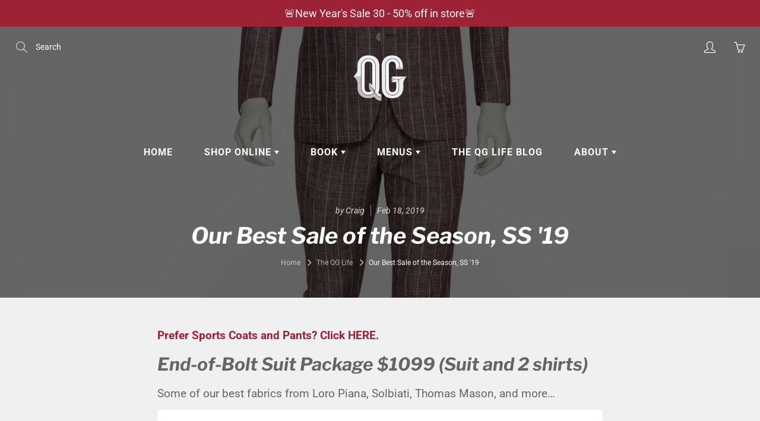

--- FILE ---
content_type: text/html; charset=utf-8
request_url: https://www.theqg.com/blogs/news/our-best-sale-of-the-season-ss-19
body_size: 27642
content:
<!doctype html>
<!--[if IE 9]> <html class="ie9" lang="en"> <![endif]-->
<!--[if (gt IE 9)|!(IE)]><!--> <html lang="en"> <!--<![endif]-->
  <head>
    <!-- Basic page needs ================================================== -->
    <meta charset="utf-8">
    <meta name="viewport" content="width=device-width, height=device-height, initial-scale=1.0, maximum-scale=1.0">

    <!-- Title and description ================================================== -->
    <title>
      Our Best Sale of the Season, SS &#39;19 &ndash; The QG
    </title>

    
    <meta name="description" content="Prefer Sports Coats and Pants? Click HERE.End-of-Bolt Suit Package $1099 (Suit and 2 shirts)Some of our best fabrics from Loro Piana, Solbiati, Thomas Mason, and more…  Everything under the sun $1499 (suit and 2 shirts)All of our best new suiting and shirting fabrics at a great price…  Our best make yet, Made in Italy ">
    

    <!-- Helpers ================================================== -->
    <meta property="og:site_name" content="The QG">
<meta property="og:url" content="https://www.theqg.com/blogs/news/our-best-sale-of-the-season-ss-19">

    <meta property="og:type" content="article">
    <meta property="og:title" content="Our Best Sale of the Season, SS &#39;19">
  
  
    <meta property="og:image" content="http://www.theqg.com/cdn/shop/articles/c64a50558654403c840245ce2d4d2365_grande.jpg?v=1600525039">
    <meta property="og:image:secure_url" content="https://www.theqg.com/cdn/shop/articles/c64a50558654403c840245ce2d4d2365_grande.jpg?v=1600525039">
  
  
  
  	<meta property="og:description" content="Prefer Sports Coats and Pants? Click HERE.End-of-Bolt Suit Package $1099 (Suit and 2 shirts)Some of our best fabrics from Loro Piana, Solbiati, Thomas Mason, and more…  Everything under the sun $1499 (suit and 2 shirts)All of our best new suiting and shirting fabrics at a great price…  Our best make yet, Made in Italy ">
  
 
  
  <meta name="twitter:card" content="summary">
  
      <meta name="twitter:title" content="Our Best Sale of the Season, SS '19">
      <meta name="twitter:description" content="Prefer Sports Coats and Pants? Click HERE.End-of-Bolt Suit Package $1099 (Suit and 2 shirts)Some of our best fabrics from Loro Piana, Solbiati, Thomas Mason, and more…






  
    
      

        

        
          
            
              
            
          
          
        

        

      

        

        
          
            
              
            
          
          
        

        

      

        

        
          
            
              
            
          
          
        

        

      

        

        
          
            
              
            
          
          
        

        

      

        

        
          
            
              
            
          
          
        

        

      

        

        
          
            
              
            
          
          
        

        

      

        

        
          
            
              
            
          
          
        

        

      
    
  

  
    
    
    
      
      
        
          
          
        
      
    
    
     
  








  
  

 Everything under the sun $1499 (suit and 2 shirts)All of our best new suiting and shirting fabrics at a great price…






  
    
      

        

        
          
            
              
            
          
          
        

        

      

        

        
          
            
              
            
          
          
        

        

      

        

        
          
            
              
            
          
          
        

        

      

        

        
          
            
              
            
          
          
        

        

      

        

        
          
            
              
            
          
          
        

        

      

        

        
          
            
              
            
          
          
        

        

      

        

        
          
            
              
            
          
          
        

        

      

        

        
          
            
              
            
          
          
        

        

      

        

        
          
            
              
            
          
          
        

        

      

        

        
          
            
              
            
          
          
        

        

      
    
  

  
    
    
    
      
      
        
          
          
        
      
    
    
     
  








  
  

 Our best make yet, Made in Italy from Start to Finish $1899 (Suit and 2 Shirts)Every stitch, every thread, every roll of the lapel is made in Italy. In true Neapolitan style, we offer our lightest, most comfortable garment ever created. We offer our best make in full canvas only.  In addition to being a full canvas garment, we also offer extensive handwork, including button attachment, collar, bottom lining/facing, flower loop, and a full canvas attachment. For the true connoisseur. 






  
    
      

        

        
          
            
              
            
          
          
        

        

      

        

        
          
            
              
            
          
          
        

        

      

        

        
          
            
              
            
          
          
        

        

      

        

        
          
            
              
            
          
          
        

        

      

        

        
          
            
              
            
          
          
        

        

      

        

        
          
            
              
            
          
          
        

        

      

        

        
          
            
              
            
          
          
        

        

      

        

        
          
            
              
            
          
          
        

        

      

        

        
          
            
              
            
          
          
        

        

      

        

        
          
            
              
            
          
          
        

        

      

        

        
          
            
              
            
          
          
        

        

      
    
  

  
    
    
    
      
      
        
          
          
        
      
    
    
     
  








  
  




	Book now
">
    
    
    	<meta property="twitter:image" content="https://www.theqg.com/cdn/shop/articles/c64a50558654403c840245ce2d4d2365_medium.jpg?v=1600525039">
    

    <link rel="canonical" href="https://www.theqg.com/blogs/news/our-best-sale-of-the-season-ss-19">
    <meta name="theme-color" content="#9d2235">
    
    <link rel="shortcut icon" href="//www.theqg.com/cdn/shop/files/favicon_32x32.png?v=1614303870" type="image/png">
  	
    <link href="//www.theqg.com/cdn/shop/t/2/assets/apps.css?v=124103331334099174531598540477" rel="stylesheet" type="text/css" media="all" />
    <link href="//www.theqg.com/cdn/shop/t/2/assets/styles.scss.css?v=14023093710240843971763503110" rel="stylesheet" type="text/css" media="all" />

    <!-- Header hook for plugins ================================================== -->
    <script>window.performance && window.performance.mark && window.performance.mark('shopify.content_for_header.start');</script><meta name="google-site-verification" content="rRoHr7q8dHPEmHaJ0sFK7hmJIz5OPefQ2OGukUaJWF4">
<meta id="shopify-digital-wallet" name="shopify-digital-wallet" content="/46517485734/digital_wallets/dialog">
<meta name="shopify-checkout-api-token" content="c956705904187b93b020389d547e2a9d">
<meta id="in-context-paypal-metadata" data-shop-id="46517485734" data-venmo-supported="true" data-environment="production" data-locale="en_US" data-paypal-v4="true" data-currency="USD">
<link rel="alternate" type="application/atom+xml" title="Feed" href="/blogs/news.atom" />
<script async="async" src="/checkouts/internal/preloads.js?locale=en-US"></script>
<link rel="preconnect" href="https://shop.app" crossorigin="anonymous">
<script async="async" src="https://shop.app/checkouts/internal/preloads.js?locale=en-US&shop_id=46517485734" crossorigin="anonymous"></script>
<script id="apple-pay-shop-capabilities" type="application/json">{"shopId":46517485734,"countryCode":"US","currencyCode":"USD","merchantCapabilities":["supports3DS"],"merchantId":"gid:\/\/shopify\/Shop\/46517485734","merchantName":"The QG","requiredBillingContactFields":["postalAddress","email"],"requiredShippingContactFields":["postalAddress","email"],"shippingType":"shipping","supportedNetworks":["visa","masterCard","amex","discover","elo","jcb"],"total":{"type":"pending","label":"The QG","amount":"1.00"},"shopifyPaymentsEnabled":true,"supportsSubscriptions":true}</script>
<script id="shopify-features" type="application/json">{"accessToken":"c956705904187b93b020389d547e2a9d","betas":["rich-media-storefront-analytics"],"domain":"www.theqg.com","predictiveSearch":true,"shopId":46517485734,"locale":"en"}</script>
<script>var Shopify = Shopify || {};
Shopify.shop = "www-theqg-com.myshopify.com";
Shopify.locale = "en";
Shopify.currency = {"active":"USD","rate":"1.0"};
Shopify.country = "US";
Shopify.theme = {"name":"Galleria","id":109539229862,"schema_name":"Galleria","schema_version":"2.3.2","theme_store_id":851,"role":"main"};
Shopify.theme.handle = "null";
Shopify.theme.style = {"id":null,"handle":null};
Shopify.cdnHost = "www.theqg.com/cdn";
Shopify.routes = Shopify.routes || {};
Shopify.routes.root = "/";</script>
<script type="module">!function(o){(o.Shopify=o.Shopify||{}).modules=!0}(window);</script>
<script>!function(o){function n(){var o=[];function n(){o.push(Array.prototype.slice.apply(arguments))}return n.q=o,n}var t=o.Shopify=o.Shopify||{};t.loadFeatures=n(),t.autoloadFeatures=n()}(window);</script>
<script>
  window.ShopifyPay = window.ShopifyPay || {};
  window.ShopifyPay.apiHost = "shop.app\/pay";
  window.ShopifyPay.redirectState = null;
</script>
<script id="shop-js-analytics" type="application/json">{"pageType":"article"}</script>
<script defer="defer" async type="module" src="//www.theqg.com/cdn/shopifycloud/shop-js/modules/v2/client.init-shop-cart-sync_C5BV16lS.en.esm.js"></script>
<script defer="defer" async type="module" src="//www.theqg.com/cdn/shopifycloud/shop-js/modules/v2/chunk.common_CygWptCX.esm.js"></script>
<script type="module">
  await import("//www.theqg.com/cdn/shopifycloud/shop-js/modules/v2/client.init-shop-cart-sync_C5BV16lS.en.esm.js");
await import("//www.theqg.com/cdn/shopifycloud/shop-js/modules/v2/chunk.common_CygWptCX.esm.js");

  window.Shopify.SignInWithShop?.initShopCartSync?.({"fedCMEnabled":true,"windoidEnabled":true});

</script>
<script>
  window.Shopify = window.Shopify || {};
  if (!window.Shopify.featureAssets) window.Shopify.featureAssets = {};
  window.Shopify.featureAssets['shop-js'] = {"shop-cart-sync":["modules/v2/client.shop-cart-sync_ZFArdW7E.en.esm.js","modules/v2/chunk.common_CygWptCX.esm.js"],"init-fed-cm":["modules/v2/client.init-fed-cm_CmiC4vf6.en.esm.js","modules/v2/chunk.common_CygWptCX.esm.js"],"shop-button":["modules/v2/client.shop-button_tlx5R9nI.en.esm.js","modules/v2/chunk.common_CygWptCX.esm.js"],"shop-cash-offers":["modules/v2/client.shop-cash-offers_DOA2yAJr.en.esm.js","modules/v2/chunk.common_CygWptCX.esm.js","modules/v2/chunk.modal_D71HUcav.esm.js"],"init-windoid":["modules/v2/client.init-windoid_sURxWdc1.en.esm.js","modules/v2/chunk.common_CygWptCX.esm.js"],"shop-toast-manager":["modules/v2/client.shop-toast-manager_ClPi3nE9.en.esm.js","modules/v2/chunk.common_CygWptCX.esm.js"],"init-shop-email-lookup-coordinator":["modules/v2/client.init-shop-email-lookup-coordinator_B8hsDcYM.en.esm.js","modules/v2/chunk.common_CygWptCX.esm.js"],"init-shop-cart-sync":["modules/v2/client.init-shop-cart-sync_C5BV16lS.en.esm.js","modules/v2/chunk.common_CygWptCX.esm.js"],"avatar":["modules/v2/client.avatar_BTnouDA3.en.esm.js"],"pay-button":["modules/v2/client.pay-button_FdsNuTd3.en.esm.js","modules/v2/chunk.common_CygWptCX.esm.js"],"init-customer-accounts":["modules/v2/client.init-customer-accounts_DxDtT_ad.en.esm.js","modules/v2/client.shop-login-button_C5VAVYt1.en.esm.js","modules/v2/chunk.common_CygWptCX.esm.js","modules/v2/chunk.modal_D71HUcav.esm.js"],"init-shop-for-new-customer-accounts":["modules/v2/client.init-shop-for-new-customer-accounts_ChsxoAhi.en.esm.js","modules/v2/client.shop-login-button_C5VAVYt1.en.esm.js","modules/v2/chunk.common_CygWptCX.esm.js","modules/v2/chunk.modal_D71HUcav.esm.js"],"shop-login-button":["modules/v2/client.shop-login-button_C5VAVYt1.en.esm.js","modules/v2/chunk.common_CygWptCX.esm.js","modules/v2/chunk.modal_D71HUcav.esm.js"],"init-customer-accounts-sign-up":["modules/v2/client.init-customer-accounts-sign-up_CPSyQ0Tj.en.esm.js","modules/v2/client.shop-login-button_C5VAVYt1.en.esm.js","modules/v2/chunk.common_CygWptCX.esm.js","modules/v2/chunk.modal_D71HUcav.esm.js"],"shop-follow-button":["modules/v2/client.shop-follow-button_Cva4Ekp9.en.esm.js","modules/v2/chunk.common_CygWptCX.esm.js","modules/v2/chunk.modal_D71HUcav.esm.js"],"checkout-modal":["modules/v2/client.checkout-modal_BPM8l0SH.en.esm.js","modules/v2/chunk.common_CygWptCX.esm.js","modules/v2/chunk.modal_D71HUcav.esm.js"],"lead-capture":["modules/v2/client.lead-capture_Bi8yE_yS.en.esm.js","modules/v2/chunk.common_CygWptCX.esm.js","modules/v2/chunk.modal_D71HUcav.esm.js"],"shop-login":["modules/v2/client.shop-login_D6lNrXab.en.esm.js","modules/v2/chunk.common_CygWptCX.esm.js","modules/v2/chunk.modal_D71HUcav.esm.js"],"payment-terms":["modules/v2/client.payment-terms_CZxnsJam.en.esm.js","modules/v2/chunk.common_CygWptCX.esm.js","modules/v2/chunk.modal_D71HUcav.esm.js"]};
</script>
<script id="__st">var __st={"a":46517485734,"offset":-18000,"reqid":"e4c50f4f-eb94-45d8-97fc-7fba3e04a1e3-1768739502","pageurl":"www.theqg.com\/blogs\/news\/our-best-sale-of-the-season-ss-19","s":"articles-393554919590","u":"2d153d6fb2d8","p":"article","rtyp":"article","rid":393554919590};</script>
<script>window.ShopifyPaypalV4VisibilityTracking = true;</script>
<script id="captcha-bootstrap">!function(){'use strict';const t='contact',e='account',n='new_comment',o=[[t,t],['blogs',n],['comments',n],[t,'customer']],c=[[e,'customer_login'],[e,'guest_login'],[e,'recover_customer_password'],[e,'create_customer']],r=t=>t.map((([t,e])=>`form[action*='/${t}']:not([data-nocaptcha='true']) input[name='form_type'][value='${e}']`)).join(','),a=t=>()=>t?[...document.querySelectorAll(t)].map((t=>t.form)):[];function s(){const t=[...o],e=r(t);return a(e)}const i='password',u='form_key',d=['recaptcha-v3-token','g-recaptcha-response','h-captcha-response',i],f=()=>{try{return window.sessionStorage}catch{return}},m='__shopify_v',_=t=>t.elements[u];function p(t,e,n=!1){try{const o=window.sessionStorage,c=JSON.parse(o.getItem(e)),{data:r}=function(t){const{data:e,action:n}=t;return t[m]||n?{data:e,action:n}:{data:t,action:n}}(c);for(const[e,n]of Object.entries(r))t.elements[e]&&(t.elements[e].value=n);n&&o.removeItem(e)}catch(o){console.error('form repopulation failed',{error:o})}}const l='form_type',E='cptcha';function T(t){t.dataset[E]=!0}const w=window,h=w.document,L='Shopify',v='ce_forms',y='captcha';let A=!1;((t,e)=>{const n=(g='f06e6c50-85a8-45c8-87d0-21a2b65856fe',I='https://cdn.shopify.com/shopifycloud/storefront-forms-hcaptcha/ce_storefront_forms_captcha_hcaptcha.v1.5.2.iife.js',D={infoText:'Protected by hCaptcha',privacyText:'Privacy',termsText:'Terms'},(t,e,n)=>{const o=w[L][v],c=o.bindForm;if(c)return c(t,g,e,D).then(n);var r;o.q.push([[t,g,e,D],n]),r=I,A||(h.body.append(Object.assign(h.createElement('script'),{id:'captcha-provider',async:!0,src:r})),A=!0)});var g,I,D;w[L]=w[L]||{},w[L][v]=w[L][v]||{},w[L][v].q=[],w[L][y]=w[L][y]||{},w[L][y].protect=function(t,e){n(t,void 0,e),T(t)},Object.freeze(w[L][y]),function(t,e,n,w,h,L){const[v,y,A,g]=function(t,e,n){const i=e?o:[],u=t?c:[],d=[...i,...u],f=r(d),m=r(i),_=r(d.filter((([t,e])=>n.includes(e))));return[a(f),a(m),a(_),s()]}(w,h,L),I=t=>{const e=t.target;return e instanceof HTMLFormElement?e:e&&e.form},D=t=>v().includes(t);t.addEventListener('submit',(t=>{const e=I(t);if(!e)return;const n=D(e)&&!e.dataset.hcaptchaBound&&!e.dataset.recaptchaBound,o=_(e),c=g().includes(e)&&(!o||!o.value);(n||c)&&t.preventDefault(),c&&!n&&(function(t){try{if(!f())return;!function(t){const e=f();if(!e)return;const n=_(t);if(!n)return;const o=n.value;o&&e.removeItem(o)}(t);const e=Array.from(Array(32),(()=>Math.random().toString(36)[2])).join('');!function(t,e){_(t)||t.append(Object.assign(document.createElement('input'),{type:'hidden',name:u})),t.elements[u].value=e}(t,e),function(t,e){const n=f();if(!n)return;const o=[...t.querySelectorAll(`input[type='${i}']`)].map((({name:t})=>t)),c=[...d,...o],r={};for(const[a,s]of new FormData(t).entries())c.includes(a)||(r[a]=s);n.setItem(e,JSON.stringify({[m]:1,action:t.action,data:r}))}(t,e)}catch(e){console.error('failed to persist form',e)}}(e),e.submit())}));const S=(t,e)=>{t&&!t.dataset[E]&&(n(t,e.some((e=>e===t))),T(t))};for(const o of['focusin','change'])t.addEventListener(o,(t=>{const e=I(t);D(e)&&S(e,y())}));const B=e.get('form_key'),M=e.get(l),P=B&&M;t.addEventListener('DOMContentLoaded',(()=>{const t=y();if(P)for(const e of t)e.elements[l].value===M&&p(e,B);[...new Set([...A(),...v().filter((t=>'true'===t.dataset.shopifyCaptcha))])].forEach((e=>S(e,t)))}))}(h,new URLSearchParams(w.location.search),n,t,e,['guest_login'])})(!0,!0)}();</script>
<script integrity="sha256-4kQ18oKyAcykRKYeNunJcIwy7WH5gtpwJnB7kiuLZ1E=" data-source-attribution="shopify.loadfeatures" defer="defer" src="//www.theqg.com/cdn/shopifycloud/storefront/assets/storefront/load_feature-a0a9edcb.js" crossorigin="anonymous"></script>
<script crossorigin="anonymous" defer="defer" src="//www.theqg.com/cdn/shopifycloud/storefront/assets/shopify_pay/storefront-65b4c6d7.js?v=20250812"></script>
<script data-source-attribution="shopify.dynamic_checkout.dynamic.init">var Shopify=Shopify||{};Shopify.PaymentButton=Shopify.PaymentButton||{isStorefrontPortableWallets:!0,init:function(){window.Shopify.PaymentButton.init=function(){};var t=document.createElement("script");t.src="https://www.theqg.com/cdn/shopifycloud/portable-wallets/latest/portable-wallets.en.js",t.type="module",document.head.appendChild(t)}};
</script>
<script data-source-attribution="shopify.dynamic_checkout.buyer_consent">
  function portableWalletsHideBuyerConsent(e){var t=document.getElementById("shopify-buyer-consent"),n=document.getElementById("shopify-subscription-policy-button");t&&n&&(t.classList.add("hidden"),t.setAttribute("aria-hidden","true"),n.removeEventListener("click",e))}function portableWalletsShowBuyerConsent(e){var t=document.getElementById("shopify-buyer-consent"),n=document.getElementById("shopify-subscription-policy-button");t&&n&&(t.classList.remove("hidden"),t.removeAttribute("aria-hidden"),n.addEventListener("click",e))}window.Shopify?.PaymentButton&&(window.Shopify.PaymentButton.hideBuyerConsent=portableWalletsHideBuyerConsent,window.Shopify.PaymentButton.showBuyerConsent=portableWalletsShowBuyerConsent);
</script>
<script data-source-attribution="shopify.dynamic_checkout.cart.bootstrap">document.addEventListener("DOMContentLoaded",(function(){function t(){return document.querySelector("shopify-accelerated-checkout-cart, shopify-accelerated-checkout")}if(t())Shopify.PaymentButton.init();else{new MutationObserver((function(e,n){t()&&(Shopify.PaymentButton.init(),n.disconnect())})).observe(document.body,{childList:!0,subtree:!0})}}));
</script>
<link id="shopify-accelerated-checkout-styles" rel="stylesheet" media="screen" href="https://www.theqg.com/cdn/shopifycloud/portable-wallets/latest/accelerated-checkout-backwards-compat.css" crossorigin="anonymous">
<style id="shopify-accelerated-checkout-cart">
        #shopify-buyer-consent {
  margin-top: 1em;
  display: inline-block;
  width: 100%;
}

#shopify-buyer-consent.hidden {
  display: none;
}

#shopify-subscription-policy-button {
  background: none;
  border: none;
  padding: 0;
  text-decoration: underline;
  font-size: inherit;
  cursor: pointer;
}

#shopify-subscription-policy-button::before {
  box-shadow: none;
}

      </style>

<script>window.performance && window.performance.mark && window.performance.mark('shopify.content_for_header.end');</script>

    <!--[if lt IE 9]>
		<script src="//html5shiv.googlecode.com/svn/trunk/html5.js" type="text/javascript"></script>
	<![endif]-->

     <!--[if (lte IE 9) ]><script src="//www.theqg.com/cdn/shop/t/2/assets/match-media.min.js?v=22265819453975888031598540484" type="text/javascript"></script><![endif]-->

  	


    <!-- Theme Global App JS ================================================== -->
    <script>
      window.themeInfo = {name: "Galleria"} 
      var theme = {
        strings: {
          addToCart: "Add to cart",
          soldOut: "Sold out",
          unavailable: "Unavailable",
          showMore: "Show More",
          showLess: "Show Less"
        },
        moneyFormat: "${{amount}}"
      }
      function initScroll(sectionId) {

        document.addEventListener('shopify:section:select', fireOnSectionSelect);
        document.addEventListener('shopify:section:reorder', fireOnSectionSelect);

        window.addEventListener("load", fireOnLoad);


        function fireOnSectionSelect(e) {
          if(e.detail.sectionId === sectionId) {
            setScoll(e.detail.sectionId);
          }
        }

        function fireOnLoad() {
          setScoll(sectionId);
        }


        function setScoll(sectionId) {

          var current = document.getElementById("shopify-section-" + sectionId),
              scroller = document.getElementById("scroll-indicator-" + sectionId);


          if(current.previousElementSibling === null) {
            scroller.style.display = "block";
            scroller.onclick = function(e) {
              e.preventDefault();
              current.nextElementSibling.scrollIntoView({ behavior: 'smooth', block: 'start' });
            };
          }
        }
      }
    </script>

      <noscript>
        <style>
          .product-thumb-img-wrap img:nth-child(2),
          .swiper-slide img:nth-child(2),
          .blog_image_overlay img:nth-child(2),
          .blog-post img:nth-child(2){
            display:none !important;
          }
        </style>
      </noscript>

  <link href="https://monorail-edge.shopifysvc.com" rel="dns-prefetch">
<script>(function(){if ("sendBeacon" in navigator && "performance" in window) {try {var session_token_from_headers = performance.getEntriesByType('navigation')[0].serverTiming.find(x => x.name == '_s').description;} catch {var session_token_from_headers = undefined;}var session_cookie_matches = document.cookie.match(/_shopify_s=([^;]*)/);var session_token_from_cookie = session_cookie_matches && session_cookie_matches.length === 2 ? session_cookie_matches[1] : "";var session_token = session_token_from_headers || session_token_from_cookie || "";function handle_abandonment_event(e) {var entries = performance.getEntries().filter(function(entry) {return /monorail-edge.shopifysvc.com/.test(entry.name);});if (!window.abandonment_tracked && entries.length === 0) {window.abandonment_tracked = true;var currentMs = Date.now();var navigation_start = performance.timing.navigationStart;var payload = {shop_id: 46517485734,url: window.location.href,navigation_start,duration: currentMs - navigation_start,session_token,page_type: "article"};window.navigator.sendBeacon("https://monorail-edge.shopifysvc.com/v1/produce", JSON.stringify({schema_id: "online_store_buyer_site_abandonment/1.1",payload: payload,metadata: {event_created_at_ms: currentMs,event_sent_at_ms: currentMs}}));}}window.addEventListener('pagehide', handle_abandonment_event);}}());</script>
<script id="web-pixels-manager-setup">(function e(e,d,r,n,o){if(void 0===o&&(o={}),!Boolean(null===(a=null===(i=window.Shopify)||void 0===i?void 0:i.analytics)||void 0===a?void 0:a.replayQueue)){var i,a;window.Shopify=window.Shopify||{};var t=window.Shopify;t.analytics=t.analytics||{};var s=t.analytics;s.replayQueue=[],s.publish=function(e,d,r){return s.replayQueue.push([e,d,r]),!0};try{self.performance.mark("wpm:start")}catch(e){}var l=function(){var e={modern:/Edge?\/(1{2}[4-9]|1[2-9]\d|[2-9]\d{2}|\d{4,})\.\d+(\.\d+|)|Firefox\/(1{2}[4-9]|1[2-9]\d|[2-9]\d{2}|\d{4,})\.\d+(\.\d+|)|Chrom(ium|e)\/(9{2}|\d{3,})\.\d+(\.\d+|)|(Maci|X1{2}).+ Version\/(15\.\d+|(1[6-9]|[2-9]\d|\d{3,})\.\d+)([,.]\d+|)( \(\w+\)|)( Mobile\/\w+|) Safari\/|Chrome.+OPR\/(9{2}|\d{3,})\.\d+\.\d+|(CPU[ +]OS|iPhone[ +]OS|CPU[ +]iPhone|CPU IPhone OS|CPU iPad OS)[ +]+(15[._]\d+|(1[6-9]|[2-9]\d|\d{3,})[._]\d+)([._]\d+|)|Android:?[ /-](13[3-9]|1[4-9]\d|[2-9]\d{2}|\d{4,})(\.\d+|)(\.\d+|)|Android.+Firefox\/(13[5-9]|1[4-9]\d|[2-9]\d{2}|\d{4,})\.\d+(\.\d+|)|Android.+Chrom(ium|e)\/(13[3-9]|1[4-9]\d|[2-9]\d{2}|\d{4,})\.\d+(\.\d+|)|SamsungBrowser\/([2-9]\d|\d{3,})\.\d+/,legacy:/Edge?\/(1[6-9]|[2-9]\d|\d{3,})\.\d+(\.\d+|)|Firefox\/(5[4-9]|[6-9]\d|\d{3,})\.\d+(\.\d+|)|Chrom(ium|e)\/(5[1-9]|[6-9]\d|\d{3,})\.\d+(\.\d+|)([\d.]+$|.*Safari\/(?![\d.]+ Edge\/[\d.]+$))|(Maci|X1{2}).+ Version\/(10\.\d+|(1[1-9]|[2-9]\d|\d{3,})\.\d+)([,.]\d+|)( \(\w+\)|)( Mobile\/\w+|) Safari\/|Chrome.+OPR\/(3[89]|[4-9]\d|\d{3,})\.\d+\.\d+|(CPU[ +]OS|iPhone[ +]OS|CPU[ +]iPhone|CPU IPhone OS|CPU iPad OS)[ +]+(10[._]\d+|(1[1-9]|[2-9]\d|\d{3,})[._]\d+)([._]\d+|)|Android:?[ /-](13[3-9]|1[4-9]\d|[2-9]\d{2}|\d{4,})(\.\d+|)(\.\d+|)|Mobile Safari.+OPR\/([89]\d|\d{3,})\.\d+\.\d+|Android.+Firefox\/(13[5-9]|1[4-9]\d|[2-9]\d{2}|\d{4,})\.\d+(\.\d+|)|Android.+Chrom(ium|e)\/(13[3-9]|1[4-9]\d|[2-9]\d{2}|\d{4,})\.\d+(\.\d+|)|Android.+(UC? ?Browser|UCWEB|U3)[ /]?(15\.([5-9]|\d{2,})|(1[6-9]|[2-9]\d|\d{3,})\.\d+)\.\d+|SamsungBrowser\/(5\.\d+|([6-9]|\d{2,})\.\d+)|Android.+MQ{2}Browser\/(14(\.(9|\d{2,})|)|(1[5-9]|[2-9]\d|\d{3,})(\.\d+|))(\.\d+|)|K[Aa][Ii]OS\/(3\.\d+|([4-9]|\d{2,})\.\d+)(\.\d+|)/},d=e.modern,r=e.legacy,n=navigator.userAgent;return n.match(d)?"modern":n.match(r)?"legacy":"unknown"}(),u="modern"===l?"modern":"legacy",c=(null!=n?n:{modern:"",legacy:""})[u],f=function(e){return[e.baseUrl,"/wpm","/b",e.hashVersion,"modern"===e.buildTarget?"m":"l",".js"].join("")}({baseUrl:d,hashVersion:r,buildTarget:u}),m=function(e){var d=e.version,r=e.bundleTarget,n=e.surface,o=e.pageUrl,i=e.monorailEndpoint;return{emit:function(e){var a=e.status,t=e.errorMsg,s=(new Date).getTime(),l=JSON.stringify({metadata:{event_sent_at_ms:s},events:[{schema_id:"web_pixels_manager_load/3.1",payload:{version:d,bundle_target:r,page_url:o,status:a,surface:n,error_msg:t},metadata:{event_created_at_ms:s}}]});if(!i)return console&&console.warn&&console.warn("[Web Pixels Manager] No Monorail endpoint provided, skipping logging."),!1;try{return self.navigator.sendBeacon.bind(self.navigator)(i,l)}catch(e){}var u=new XMLHttpRequest;try{return u.open("POST",i,!0),u.setRequestHeader("Content-Type","text/plain"),u.send(l),!0}catch(e){return console&&console.warn&&console.warn("[Web Pixels Manager] Got an unhandled error while logging to Monorail."),!1}}}}({version:r,bundleTarget:l,surface:e.surface,pageUrl:self.location.href,monorailEndpoint:e.monorailEndpoint});try{o.browserTarget=l,function(e){var d=e.src,r=e.async,n=void 0===r||r,o=e.onload,i=e.onerror,a=e.sri,t=e.scriptDataAttributes,s=void 0===t?{}:t,l=document.createElement("script"),u=document.querySelector("head"),c=document.querySelector("body");if(l.async=n,l.src=d,a&&(l.integrity=a,l.crossOrigin="anonymous"),s)for(var f in s)if(Object.prototype.hasOwnProperty.call(s,f))try{l.dataset[f]=s[f]}catch(e){}if(o&&l.addEventListener("load",o),i&&l.addEventListener("error",i),u)u.appendChild(l);else{if(!c)throw new Error("Did not find a head or body element to append the script");c.appendChild(l)}}({src:f,async:!0,onload:function(){if(!function(){var e,d;return Boolean(null===(d=null===(e=window.Shopify)||void 0===e?void 0:e.analytics)||void 0===d?void 0:d.initialized)}()){var d=window.webPixelsManager.init(e)||void 0;if(d){var r=window.Shopify.analytics;r.replayQueue.forEach((function(e){var r=e[0],n=e[1],o=e[2];d.publishCustomEvent(r,n,o)})),r.replayQueue=[],r.publish=d.publishCustomEvent,r.visitor=d.visitor,r.initialized=!0}}},onerror:function(){return m.emit({status:"failed",errorMsg:"".concat(f," has failed to load")})},sri:function(e){var d=/^sha384-[A-Za-z0-9+/=]+$/;return"string"==typeof e&&d.test(e)}(c)?c:"",scriptDataAttributes:o}),m.emit({status:"loading"})}catch(e){m.emit({status:"failed",errorMsg:(null==e?void 0:e.message)||"Unknown error"})}}})({shopId: 46517485734,storefrontBaseUrl: "https://www.theqg.com",extensionsBaseUrl: "https://extensions.shopifycdn.com/cdn/shopifycloud/web-pixels-manager",monorailEndpoint: "https://monorail-edge.shopifysvc.com/unstable/produce_batch",surface: "storefront-renderer",enabledBetaFlags: ["2dca8a86"],webPixelsConfigList: [{"id":"760054066","configuration":"{\"config\":\"{\\\"pixel_id\\\":\\\"G-RXEJHTSH0E\\\",\\\"target_country\\\":\\\"US\\\",\\\"gtag_events\\\":[{\\\"type\\\":\\\"begin_checkout\\\",\\\"action_label\\\":\\\"G-RXEJHTSH0E\\\"},{\\\"type\\\":\\\"search\\\",\\\"action_label\\\":\\\"G-RXEJHTSH0E\\\"},{\\\"type\\\":\\\"view_item\\\",\\\"action_label\\\":[\\\"G-RXEJHTSH0E\\\",\\\"MC-G47M6LQMYE\\\"]},{\\\"type\\\":\\\"purchase\\\",\\\"action_label\\\":[\\\"G-RXEJHTSH0E\\\",\\\"MC-G47M6LQMYE\\\"]},{\\\"type\\\":\\\"page_view\\\",\\\"action_label\\\":[\\\"G-RXEJHTSH0E\\\",\\\"MC-G47M6LQMYE\\\"]},{\\\"type\\\":\\\"add_payment_info\\\",\\\"action_label\\\":\\\"G-RXEJHTSH0E\\\"},{\\\"type\\\":\\\"add_to_cart\\\",\\\"action_label\\\":\\\"G-RXEJHTSH0E\\\"}],\\\"enable_monitoring_mode\\\":false}\"}","eventPayloadVersion":"v1","runtimeContext":"OPEN","scriptVersion":"b2a88bafab3e21179ed38636efcd8a93","type":"APP","apiClientId":1780363,"privacyPurposes":[],"dataSharingAdjustments":{"protectedCustomerApprovalScopes":["read_customer_address","read_customer_email","read_customer_name","read_customer_personal_data","read_customer_phone"]}},{"id":"shopify-app-pixel","configuration":"{}","eventPayloadVersion":"v1","runtimeContext":"STRICT","scriptVersion":"0450","apiClientId":"shopify-pixel","type":"APP","privacyPurposes":["ANALYTICS","MARKETING"]},{"id":"shopify-custom-pixel","eventPayloadVersion":"v1","runtimeContext":"LAX","scriptVersion":"0450","apiClientId":"shopify-pixel","type":"CUSTOM","privacyPurposes":["ANALYTICS","MARKETING"]}],isMerchantRequest: false,initData: {"shop":{"name":"The QG","paymentSettings":{"currencyCode":"USD"},"myshopifyDomain":"www-theqg-com.myshopify.com","countryCode":"US","storefrontUrl":"https:\/\/www.theqg.com"},"customer":null,"cart":null,"checkout":null,"productVariants":[],"purchasingCompany":null},},"https://www.theqg.com/cdn","fcfee988w5aeb613cpc8e4bc33m6693e112",{"modern":"","legacy":""},{"shopId":"46517485734","storefrontBaseUrl":"https:\/\/www.theqg.com","extensionBaseUrl":"https:\/\/extensions.shopifycdn.com\/cdn\/shopifycloud\/web-pixels-manager","surface":"storefront-renderer","enabledBetaFlags":"[\"2dca8a86\"]","isMerchantRequest":"false","hashVersion":"fcfee988w5aeb613cpc8e4bc33m6693e112","publish":"custom","events":"[[\"page_viewed\",{}]]"});</script><script>
  window.ShopifyAnalytics = window.ShopifyAnalytics || {};
  window.ShopifyAnalytics.meta = window.ShopifyAnalytics.meta || {};
  window.ShopifyAnalytics.meta.currency = 'USD';
  var meta = {"page":{"pageType":"article","resourceType":"article","resourceId":393554919590,"requestId":"e4c50f4f-eb94-45d8-97fc-7fba3e04a1e3-1768739502"}};
  for (var attr in meta) {
    window.ShopifyAnalytics.meta[attr] = meta[attr];
  }
</script>
<script class="analytics">
  (function () {
    var customDocumentWrite = function(content) {
      var jquery = null;

      if (window.jQuery) {
        jquery = window.jQuery;
      } else if (window.Checkout && window.Checkout.$) {
        jquery = window.Checkout.$;
      }

      if (jquery) {
        jquery('body').append(content);
      }
    };

    var hasLoggedConversion = function(token) {
      if (token) {
        return document.cookie.indexOf('loggedConversion=' + token) !== -1;
      }
      return false;
    }

    var setCookieIfConversion = function(token) {
      if (token) {
        var twoMonthsFromNow = new Date(Date.now());
        twoMonthsFromNow.setMonth(twoMonthsFromNow.getMonth() + 2);

        document.cookie = 'loggedConversion=' + token + '; expires=' + twoMonthsFromNow;
      }
    }

    var trekkie = window.ShopifyAnalytics.lib = window.trekkie = window.trekkie || [];
    if (trekkie.integrations) {
      return;
    }
    trekkie.methods = [
      'identify',
      'page',
      'ready',
      'track',
      'trackForm',
      'trackLink'
    ];
    trekkie.factory = function(method) {
      return function() {
        var args = Array.prototype.slice.call(arguments);
        args.unshift(method);
        trekkie.push(args);
        return trekkie;
      };
    };
    for (var i = 0; i < trekkie.methods.length; i++) {
      var key = trekkie.methods[i];
      trekkie[key] = trekkie.factory(key);
    }
    trekkie.load = function(config) {
      trekkie.config = config || {};
      trekkie.config.initialDocumentCookie = document.cookie;
      var first = document.getElementsByTagName('script')[0];
      var script = document.createElement('script');
      script.type = 'text/javascript';
      script.onerror = function(e) {
        var scriptFallback = document.createElement('script');
        scriptFallback.type = 'text/javascript';
        scriptFallback.onerror = function(error) {
                var Monorail = {
      produce: function produce(monorailDomain, schemaId, payload) {
        var currentMs = new Date().getTime();
        var event = {
          schema_id: schemaId,
          payload: payload,
          metadata: {
            event_created_at_ms: currentMs,
            event_sent_at_ms: currentMs
          }
        };
        return Monorail.sendRequest("https://" + monorailDomain + "/v1/produce", JSON.stringify(event));
      },
      sendRequest: function sendRequest(endpointUrl, payload) {
        // Try the sendBeacon API
        if (window && window.navigator && typeof window.navigator.sendBeacon === 'function' && typeof window.Blob === 'function' && !Monorail.isIos12()) {
          var blobData = new window.Blob([payload], {
            type: 'text/plain'
          });

          if (window.navigator.sendBeacon(endpointUrl, blobData)) {
            return true;
          } // sendBeacon was not successful

        } // XHR beacon

        var xhr = new XMLHttpRequest();

        try {
          xhr.open('POST', endpointUrl);
          xhr.setRequestHeader('Content-Type', 'text/plain');
          xhr.send(payload);
        } catch (e) {
          console.log(e);
        }

        return false;
      },
      isIos12: function isIos12() {
        return window.navigator.userAgent.lastIndexOf('iPhone; CPU iPhone OS 12_') !== -1 || window.navigator.userAgent.lastIndexOf('iPad; CPU OS 12_') !== -1;
      }
    };
    Monorail.produce('monorail-edge.shopifysvc.com',
      'trekkie_storefront_load_errors/1.1',
      {shop_id: 46517485734,
      theme_id: 109539229862,
      app_name: "storefront",
      context_url: window.location.href,
      source_url: "//www.theqg.com/cdn/s/trekkie.storefront.cd680fe47e6c39ca5d5df5f0a32d569bc48c0f27.min.js"});

        };
        scriptFallback.async = true;
        scriptFallback.src = '//www.theqg.com/cdn/s/trekkie.storefront.cd680fe47e6c39ca5d5df5f0a32d569bc48c0f27.min.js';
        first.parentNode.insertBefore(scriptFallback, first);
      };
      script.async = true;
      script.src = '//www.theqg.com/cdn/s/trekkie.storefront.cd680fe47e6c39ca5d5df5f0a32d569bc48c0f27.min.js';
      first.parentNode.insertBefore(script, first);
    };
    trekkie.load(
      {"Trekkie":{"appName":"storefront","development":false,"defaultAttributes":{"shopId":46517485734,"isMerchantRequest":null,"themeId":109539229862,"themeCityHash":"15181020403213388831","contentLanguage":"en","currency":"USD","eventMetadataId":"4aeb4d3d-0322-458a-a772-05454ed85a7a"},"isServerSideCookieWritingEnabled":true,"monorailRegion":"shop_domain","enabledBetaFlags":["65f19447"]},"Session Attribution":{},"S2S":{"facebookCapiEnabled":false,"source":"trekkie-storefront-renderer","apiClientId":580111}}
    );

    var loaded = false;
    trekkie.ready(function() {
      if (loaded) return;
      loaded = true;

      window.ShopifyAnalytics.lib = window.trekkie;

      var originalDocumentWrite = document.write;
      document.write = customDocumentWrite;
      try { window.ShopifyAnalytics.merchantGoogleAnalytics.call(this); } catch(error) {};
      document.write = originalDocumentWrite;

      window.ShopifyAnalytics.lib.page(null,{"pageType":"article","resourceType":"article","resourceId":393554919590,"requestId":"e4c50f4f-eb94-45d8-97fc-7fba3e04a1e3-1768739502","shopifyEmitted":true});

      var match = window.location.pathname.match(/checkouts\/(.+)\/(thank_you|post_purchase)/)
      var token = match? match[1]: undefined;
      if (!hasLoggedConversion(token)) {
        setCookieIfConversion(token);
        
      }
    });


        var eventsListenerScript = document.createElement('script');
        eventsListenerScript.async = true;
        eventsListenerScript.src = "//www.theqg.com/cdn/shopifycloud/storefront/assets/shop_events_listener-3da45d37.js";
        document.getElementsByTagName('head')[0].appendChild(eventsListenerScript);

})();</script>
<script
  defer
  src="https://www.theqg.com/cdn/shopifycloud/perf-kit/shopify-perf-kit-3.0.4.min.js"
  data-application="storefront-renderer"
  data-shop-id="46517485734"
  data-render-region="gcp-us-central1"
  data-page-type="article"
  data-theme-instance-id="109539229862"
  data-theme-name="Galleria"
  data-theme-version="2.3.2"
  data-monorail-region="shop_domain"
  data-resource-timing-sampling-rate="10"
  data-shs="true"
  data-shs-beacon="true"
  data-shs-export-with-fetch="true"
  data-shs-logs-sample-rate="1"
  data-shs-beacon-endpoint="https://www.theqg.com/api/collect"
></script>
</head>

  <body id="our-best-sale-of-the-season-ss-39-19" class="template-article" >
    <div class="global-wrapper clearfix" id="global-wrapper">
      <div id="shopify-section-header" class="shopify-section">




<style>
  
  header.page-header:after {
    
      background-color: ;
      
      }

  header.page-header{
    color: ;
  }
</style>


<div class="" id="top-header-section" role="navigation" data-section-id="header" data-section-type="header-section" data-menu-type="mega" data-hero-size="hero--custom-height" data-show-breadcrumbs="true"
     data-logo-width="120" data-bg-color="#354b58" data-notificationbar="true" data-index-overlap="true">
  <a class="visuallyhidden focusable skip-to-main" href="#container">Skip to Content</a>
  <style>
    .notification-bar {
      background-color: #9d2235;
    }
    .notification-bar__message {
      color: #ffffff;
      font-size: 18px;
    }
    @media (max-width:767px) {
      .notification-bar__message  p{
        font-size: calc(18px - 2px);
      }
    }

    

    .nav-main-logo.nav-sticky, .nav-container.nav-sticky, .nav-standard-float.nav-sticky{
        background: #354b58 !important;
      }



    
      @media (min-width: 768px){
           .nav-main-logo, .text-logo, .nav-container-logo, .nav-standard-logo{
             
           }
      }
         .text-logo{
             display: inline-block;
            }
       

     @media (min-width: 768px){
       
           .nav-main-logo, .text-logo, .nav-container-logo, .nav-standard-logo{
            margin: 0 auto;
            padding: 10px;
          }
       
        }
     @media (min-width: 992px){
       
           .nav-main-logo, .text-logo, .nav-container-logo, .nav-standard-logo{
            display: table;
            padding: 10px;
          }
       
        }
     @media (max-width: 767px){
           .nav-main-logo, .text-logo, .nav-standard-logo{
            display: inline-block;
            margin: 0 auto;
            padding: 2px 10px;
          }
        }

    
    @media (min-width: 768px){
      nav:not(.nav-sticky) .nav-container-action,
      nav:not(.nav-sticky) .nav-currency-select,
      nav:not(.nav-sticky) .navbar-standard > li > a,
      nav:not(.nav-sticky) .nav-standard-top-area-actions > li > a,
      nav:not(.nav-sticky) .nav-standard-top-area-search-sumbit,
      nav:not(.nav-sticky) .nav-standard-top-area-search-input,
      nav:not(.nav-sticky).logo-text a{
        color: #fff;
      }
      nav:not(.nav-sticky) .tconStyleLines .tcon-menu__lines,
      nav:not(.nav-sticky) .tconStyleLines .tcon-menu__lines:before,
      nav:not(.nav-sticky) .tconStyleLines .tcon-menu__lines:after{
        background: #fff !important;
      }
      nav:not(.nav-sticky) .tconStyleLines:hover .tcon-menu__lines,
      nav:not(.nav-sticky) .tconStyleLines:hover .tcon-menu__lines:before,
      nav:not(.nav-sticky) .tconStyleLines:hover .tcon-menu__lines:after{
        background: #d9d9d9 !important;
      }
      nav:not(.nav-sticky) .nav-container-action:hover,
      nav:not(.nav-sticky) .nav-currency-select:hover,
      nav:not(.nav-sticky) .nav-standard-top-area-actions > li > a:hover,
      nav:not(.nav-sticky) .nav-standard-top-area-search-sumbit,
      nav:not(.nav-sticky).logo-text a:hover{
        color: #d9d9d9;
      }
      nav:not(.nav-sticky) .nav-currency-select{
      border: 1px solid #fff;
      }


    }

    
    @media (min-width: 768px){
      header.page-header:not(.special_collection_header) {
        justify-content: flex-end !important;
        padding-bottom: 40px !important;
      }
    }
      
          @media (max-width: 992px){
            .page-header-inner-bottom{
              margin-top: 120px;
            }
          }
      

    @media (max-width:767px) {
        .nav-container-float, .nav-main-logo {
          background: #354b58 !important;
        }
        .nav-container-float:not(.nav-sticky), .nav-main-logo:not(.nav-sticky) {
          position: static !important;
        }
      }

  

    
      
    

    

    
      @media only screen and (min-width: 768px){
/*       nav:not(.nav-sticky) .nav-standard-top-area-search, nav:not(.nav-sticky) .nav-standard-top-area-actions  or section.settings.image == blank*/
        .nav-container-control-left, .nav-container-control-right{
          top: 50%;
          -webkit-transform: translateY(-50%);
          -moz-transform: translateY(-50%);
          -o-transform: translateY(-50%);
          -ms-transform: translateY(-50%);
          transform: translateY(-50%);
        }
      }
    
  </style>

  
    <div class="notification-bar">
      
        <a href="/collections" class="notification-bar__message">
          <p>🚨New Year's Sale 30 - 50% off in store🚨</p>
        </a>
      
    </div>
  
  
    <nav class="nav-container nav-container-float desktop-hidden-sm nav-to-sticky" id="navbarStickyMobile">
  <div class="nav-container-inner new_mobile_header">
    <div class="nav-container-control-left">
      <button class="tconStyleLines nav-container-action pushy-menu-btn" type="button" aria-label="toggle menu" id="pushy-menu-btn" tabindex="-1"><span class="tcon-menu__lines" aria-hidden="true"></span>
      </button>
    </div>
     
    <a class="lin lin-magnifier popup-text search-modal-popup nav-container-action" href="#nav-search-dialog" data-effect="mfp-move-from-top">
      <span class="visuallyhidden">Search</span>
    </a>
    
    
    

    

     <a class="nav-container-logo" href="/">
      
      <img src="//www.theqg.com/cdn/shop/files/White_logo_120x@2x.png?v=1614304027" alt="The QG" style="max-width:120px;"/>
    </a>

    



    

    
    
    <a class="lin lin-user nav-container-action" href="https://www.theqg.com/customer_authentication/redirect?locale=en&region_country=US"></a>
    
    

    <a class="lin lin-basket popup-text cart-modal-popup nav-container-action top-mobile-nav" href="javascript:void(0);" data-effect="mfp-move-from-top">
      <span class="mega-nav-count nav-main-cart-amount count-items  hidden">0</span>
    </a>
  </div>
</nav>

<nav class="nav-container nav-standard-middle nav-container-float desktop-hidden mobile-hidden-sm nav-to-sticky">
  <div class="nav-container-inner">
    
      <a class="nav-container-logo" href="/">
        
         <img src="//www.theqg.com/cdn/shop/files/White_logo_120x@2x.png?v=1614304027" alt="The QG" style="max-width:120px; min-height:136px" />
      </a>
      
    <div class="nav-container-controls" id="nav-controls">
      <div class="nav-container-control-left">
        <a class="lin lin-menu nav-container-action pushy-menu-btn" href="#" id="pushy-menu-btn" tabindex="-1">
          <span class="visuallyhidden">Menu</span>
        </a>
      </div>
      <div class="nav-container-control-right">
        <ul class="nav-container-actions">
          
          <li>
            <a class="lin lin-magnifier popup-text search-modal-popup nav-container-action" href="#nav-search-dialog" data-effect="mfp-move-from-top">
              <span class="visuallyhidden">Search</span>
            </a>
          </li>
          
            <li>
              
              <a class="lin lin-user nav-container-action" href="https://www.theqg.com/customer_authentication/redirect?locale=en&region_country=US">
                <span class="visuallyhidden">My account</span>
              </a>
              
            </li>
          
          <li>
            <a class="lin lin-basket popup-text cart-modal-popup nav-container-action" href="#nav-shopping-cart-dialog" data-effect="mfp-move-from-top">
              <span class="mega-nav-count nav-main-cart-amount count-items  hidden" aria-hidden="true">0</span>
              <span class="visuallyhidden">You have 0 items in your cart</span>
            </a>
          </li>
        </ul>
      </div>
    </div>
  </div>
</nav>


<nav class="nav-standard clearfix nav-standard-float mobile-hidden nav-to-sticky " id="navbarStickyDesktop">
  <div class="nav-standard-top-area ">
    <form action="/search" method="get" role="search" class="nav-standard-top-area-search">
      <div class="nav-standard-top-area-search-inner">
        
        <input type="search" name="q" value="" class="nav-standard-top-area-search-input" placeholder="Search">
        <button type="submit" class="lin lin-magnifier nav-standard-top-area-search-sumbit">
          <span class="visuallyhidden">Search</span>
        </button>
      </div>
    </form>
    
      <a class="nav-standard-logo" href="/">
        
         <img src="//www.theqg.com/cdn/shop/files/White_logo_120x@2x.png?v=1614304027" alt="The QG" style="max-width:120px; min-height:136px" />
      </a>
      
    <ul class="nav-standard-top-area-actions">
      
      
        <li>
          
              <a class="lin lin-user nav-container-action" href="https://www.theqg.com/customer_authentication/redirect?locale=en&region_country=US">
                <span class="visuallyhidden">My account</span>
              </a>
              
        </li>
      
      <li>
        <a class="lin lin-basket popup-text nav-container-action cart-modal-popup" href="javascript:void(0);" data-effect="mfp-move-from-top">
          <span class="mega-nav-count nav-main-cart-amount count-items  hidden" aria-hidden="true">0</span>
          <span class="visuallyhidden">You have 0 items in your cart</span>
        </a>
      </li>
    </ul>
  </div>
  <div class="nav-standard-nav-area clearfix">
      <form action="/search" method="get" role="search" class="nav-standard-top-area-search">
      <div class="nav-standard-top-area-search-inner">
        <input type="search" name="q" value="" class="nav-standard-top-area-search-input" placeholder="Search">
        <button type="submit" class="lin lin-magnifier nav-standard-top-area-search-sumbit">
          <span class="visuallyhidden">Search</span>
        </button>
      </div>
    </form>
    <ul class="nav navbar-nav navbar-standard yamm mega-yamm-menu">
      

      

        




        <li class="dropdown yamm-fw" aria-expanded="false" ><a href="/">Home </a>

          
        </li>
      

        




        <li class="dropdown yamm-fw"  aria-haspopup="true" aria-expanded="false" ><a href="/collections">Shop Online <i class="triangle-icon"></i></a>

          

            


          
          

          

          

          <ul class="no-child-links dropdown-menu  lr_auto ">
              <li class="yamm-content">
                <div class="nav-mega-section row  full-flex-row ">
                  
                    
                       <div class="col-md-3 mega-menu-column">
                        <h5 class="nav-mega-section-title hide_menu_underline"><a href="/collections/menswear">Menswear</a></h5>
                      </div>
                    
                  
                    
                       <div class="col-md-3 mega-menu-column">
                        <h5 class="nav-mega-section-title hide_menu_underline"><a href="/collections/footwear">Footwear</a></h5>
                      </div>
                    
                  
                    
                       <div class="col-md-3 mega-menu-column">
                        <h5 class="nav-mega-section-title hide_menu_underline"><a href="/collections/gadgets">Accessories</a></h5>
                      </div>
                    
                  
                    
                       <div class="col-md-3 mega-menu-column">
                        <h5 class="nav-mega-section-title hide_menu_underline"><a href="/collections/grooming">Grooming</a></h5>
                      </div>
                    
                  
                    
                       <div class="col-md-3 mega-menu-column">
                        <h5 class="nav-mega-section-title hide_menu_underline"><a href="/collections/gifting">Gifting</a></h5>
                      </div>
                    
                  
                    
                       <div class="col-md-3 mega-menu-column">
                        <h5 class="nav-mega-section-title hide_menu_underline"><a href="/collections/shop-to-give">Shop Dogs</a></h5>
                      </div>
                    
                  
                    
                       <div class="col-md-3 mega-menu-column">
                        <h5 class="nav-mega-section-title hide_menu_underline"><a href="/collections/events">Events</a></h5>
                      </div>
                    
                  
                    
                       <div class="col-md-3 mega-menu-column">
                        <h5 class="nav-mega-section-title hide_menu_underline"><a href="/collections/sale">Clearance</a></h5>
                      </div>
                    
                  

                </div>
              </li>
            </ul>
          
        </li>
      

        




        <li class="dropdown yamm-fw"  aria-haspopup="true" aria-expanded="false" ><a href="/">Book <i class="triangle-icon"></i></a>

          

            


          
          

          

          

          <ul class="no-child-links dropdown-menu  lr_auto ">
              <li class="yamm-content">
                <div class="nav-mega-section row  full-flex-row ">
                  
                    
                       <div class="col-md-3 mega-menu-column">
                        <h5 class="nav-mega-section-title hide_menu_underline"><a href="https://theqg.zenoti.com/webstoreNew">Book Appointment</a></h5>
                      </div>
                    
                  
                    
                       <div class="col-md-3 mega-menu-column">
                        <h5 class="nav-mega-section-title hide_menu_underline"><a href="/pages/make-a-reservation">Make a Reservation</a></h5>
                      </div>
                    
                  
                    
                       <div class="col-md-3 mega-menu-column">
                        <h5 class="nav-mega-section-title hide_menu_underline"><a href="/pages/book-an-event">Book your Event</a></h5>
                      </div>
                    
                  
                    
                       <div class="col-md-3 mega-menu-column">
                        <h5 class="nav-mega-section-title hide_menu_underline"><a href="/pages/book-your-group-services">Book your Group Services</a></h5>
                      </div>
                    
                  
                    
                       <div class="col-md-3 mega-menu-column">
                        <h5 class="nav-mega-section-title hide_menu_underline"><a href="/pages/event-calendar">Event Calendar</a></h5>
                      </div>
                    
                  
                    
                       <div class="col-md-3 mega-menu-column">
                        <h5 class="nav-mega-section-title hide_menu_underline"><a href="https://www.theqg.com/pages/the-qg-service-booking-apps">Download Service Appt. Booking App</a></h5>
                      </div>
                    
                  
                    
                       <div class="col-md-3 mega-menu-column">
                        <h5 class="nav-mega-section-title hide_menu_underline"><a href="/pages/cigar-lounge-at-the-qg">Cigar Lounge at the QG</a></h5>
                      </div>
                    
                  

                </div>
              </li>
            </ul>
          
        </li>
      

        




        <li class="dropdown yamm-fw"  aria-haspopup="true" aria-expanded="false" ><a href="/">Menus <i class="triangle-icon"></i></a>

          

            


          
          

          

          

          <ul class="no-child-links dropdown-menu  lr_auto ">
              <li class="yamm-content">
                <div class="nav-mega-section row  full-flex-row ">
                  
                    
                       <div class="col-md-3 mega-menu-column">
                        <h5 class="nav-mega-section-title hide_menu_underline"><a href="/blogs/news/barbershop-grooming-services">Barbershop - Grooming Services</a></h5>
                      </div>
                    
                  
                    
                       <div class="col-md-3 mega-menu-column">
                        <h5 class="nav-mega-section-title hide_menu_underline"><a href="/pages/clockrestoration">Clock Restoration - About, Menu, Hours</a></h5>
                      </div>
                    
                  
                    
                       <div class="col-md-3 mega-menu-column">
                        <h5 class="nav-mega-section-title hide_menu_underline"><a href="/pages/custom-clothing-at-the-qg">Custom Clothing</a></h5>
                      </div>
                    
                  
                    
                       <div class="col-md-3 mega-menu-column">
                        <h5 class="nav-mega-section-title hide_menu_underline"><a href="/blogs/news/facial-services">Facial Services</a></h5>
                      </div>
                    
                  
                    
                       <div class="col-md-3 mega-menu-column">
                        <h5 class="nav-mega-section-title hide_menu_underline"><a href="/blogs/news/massage-therapy-at-the-qg">Massage Therapy</a></h5>
                      </div>
                    
                  
                    
                       <div class="col-md-3 mega-menu-column">
                        <h5 class="nav-mega-section-title hide_menu_underline"><a href="/pages/tailoring">Tailoring</a></h5>
                      </div>
                    
                  
                    
                       <div class="col-md-3 mega-menu-column">
                        <h5 class="nav-mega-section-title hide_menu_underline"><a href="/pages/cigar-lounge-at-the-qg">Cigar Lounge at the QG</a></h5>
                      </div>
                    
                  

                </div>
              </li>
            </ul>
          
        </li>
      

        




        <li class="dropdown yamm-fw" aria-expanded="false" ><a href="/blogs/news">The QG Life Blog </a>

          
        </li>
      

        




        <li class="dropdown yamm-fw"  aria-haspopup="true" aria-expanded="false" ><a href="/">About <i class="triangle-icon"></i></a>

          

            


          
          

          

          

          <ul class="no-child-links dropdown-menu  lr_auto ">
              <li class="yamm-content">
                <div class="nav-mega-section row  full-flex-row ">
                  
                    
                       <div class="col-md-3 mega-menu-column">
                        <h5 class="nav-mega-section-title hide_menu_underline"><a href="/blogs/news/parkingoptions">Parking Advice</a></h5>
                      </div>
                    
                  
                    
                       <div class="col-md-3 mega-menu-column">
                        <h5 class="nav-mega-section-title hide_menu_underline"><a href="/pages/qg-hours-barbershop-menswear-spa-tailor-speakeasy-clock-restoration">Hours</a></h5>
                      </div>
                    
                  
                    
                       <div class="col-md-3 mega-menu-column">
                        <h5 class="nav-mega-section-title hide_menu_underline"><a href="/pages/new-client-faq">Frequently Asked Questions (FAQ)</a></h5>
                      </div>
                    
                  
                    
                       <div class="col-md-3 mega-menu-column">
                        <h5 class="nav-mega-section-title hide_menu_underline"><a href="/pages/weddings">Weddings</a></h5>
                      </div>
                    
                  
                    
                       <div class="col-md-3 mega-menu-column">
                        <h5 class="nav-mega-section-title hide_menu_underline"><a href="/pages/cigar-lounge-at-the-qg">Cigar Lounge at the QG</a></h5>
                      </div>
                    
                  
                    
                       <div class="col-md-3 mega-menu-column">
                        <h5 class="nav-mega-section-title hide_menu_underline"><a href="/pages/event-calendar">Event Calendar</a></h5>
                      </div>
                    
                  
                    
                       <div class="col-md-3 mega-menu-column">
                        <h5 class="nav-mega-section-title hide_menu_underline"><a href="/pages/we-are-hiring-at-the-qg">Hiring Now</a></h5>
                      </div>
                    
                  
                    
                       <div class="col-md-3 mega-menu-column">
                        <h5 class="nav-mega-section-title hide_menu_underline"><a href="https://www.qgcommunitycharities.com/">Community Giving - Bourbon &amp; Bowties</a></h5>
                      </div>
                    
                  

                </div>
              </li>
            </ul>
          
        </li>
      
    </ul>
     <ul class="nav-standard-top-area-actions">
      
      
        <li>
          
          <a class="lin lin-user nav-container-action" href="https://www.theqg.com/customer_authentication/redirect?locale=en&region_country=US">
            <span class="visuallyhidden">My account</span>
          </a>
          
        </li>
      
      <li>
        <a class="lin lin-basket popup-text nav-container-action cart-modal-popup" href="javascript:void(0);" data-effect="mfp-move-from-top">
          <span class="mega-nav-count nav-main-cart-amount count-items  hidden" aria-hidden="true">0</span>
          <span class="visuallyhidden">You have 0 items in your cart</span>
        </a>
      </li>
    </ul>
  </div>
</nav>

  
  <div class="mfp-with-anim mfp-hide mfp-dialog mfp-dialog-nav clearfix" id="nav-search-dialog">
  <div class="nav-dialog-inner">
    <form class="nav-search-dialog-form" action="/search" method="get" role="search">
      
      <input type="search" name="q" value="" class="nav-search-dialog-input" placeholder="Search our site" aria-label="Submit" />
      <button type="submit" class="lin lin-magnifier nav-search-dialog-submit"></button>
    </form>
  </div>
</div>

<style>
 #nav-search-dialog{
    background: #fff;
    color: #666565; 
  }
  #nav-search-dialog .mfp-close{     
    color: #666565 !important;
  }
  #nav-search-dialog .nav-search-dialog-input{
    border-bottom: 1px solid #666565;
    color: #666565;
  }
  #nav-search-dialog .nav-search-dialog-submit{
    color: #666565;
  }
   .nav-search-dialog-input::-webkit-input-placeholder {
    opacity: 0.9;
    color: #666565;
  }
  .nav-search-dialog-input:-ms-input-placeholder {
    color: #666565;
    opacity: 0.9;
  }
  .nav-search-dialog-input::-moz-placeholder {
    color: #666565;
    opacity: 0.9;
  }
  .nav-search-dialog-input:-moz-placeholder {
    color: #666565;
    opacity: 0.9;
  }
</style>

  <div class="mfp-with-anim mfp-hide mfp-dialog mfp-dialog-big clearfix " id="nav-shopping-cart-dialog">
  <div class="cart-content nav-dialog-inner-cart">
    <h2 class="nav-cart-dialog-title">My shopping cart</h2>
    
    <div class="text-center">
      <div class="cart__empty-icon">
        


<svg xmlns="http://www.w3.org/2000/svg" viewBox="0 0 576 512"><path d="M504.717 320H211.572l6.545 32h268.418c15.401 0 26.816 14.301 23.403 29.319l-5.517 24.276C523.112 414.668 536 433.828 536 456c0 31.202-25.519 56.444-56.824 55.994-29.823-.429-54.35-24.631-55.155-54.447-.44-16.287 6.085-31.049 16.803-41.548H231.176C241.553 426.165 248 440.326 248 456c0 31.813-26.528 57.431-58.67 55.938-28.54-1.325-51.751-24.385-53.251-52.917-1.158-22.034 10.436-41.455 28.051-51.586L93.883 64H24C10.745 64 0 53.255 0 40V24C0 10.745 10.745 0 24 0h102.529c11.401 0 21.228 8.021 23.513 19.19L159.208 64H551.99c15.401 0 26.816 14.301 23.403 29.319l-47.273 208C525.637 312.246 515.923 320 504.717 320zM403.029 192H360v-60c0-6.627-5.373-12-12-12h-24c-6.627 0-12 5.373-12 12v60h-43.029c-10.691 0-16.045 12.926-8.485 20.485l67.029 67.029c4.686 4.686 12.284 4.686 16.971 0l67.029-67.029c7.559-7.559 2.205-20.485-8.486-20.485z"/></svg>


      </div>
      <p class="cart__empty-title">Your cart is currently empty.</p>
      <a href="javascript:void(0)" class="continue_shopping_btn btn_close btn btn-primary btn-lg">Continue Shopping</a>
    </div>
    
  </div><!-- <div class="nav-dialog-inner-cart"> -->
</div><!-- <div class="mfp-with-anim mfp-hide mfp-dialog clearfix" id="nav-shopping-cart-dialog"> -->

<style>
  #nav-shopping-cart-dialog{
    background: #fff;
    color: #666565;
  }
  #nav-shopping-cart-dialog .nav-cart-dialog-title:after{
    background: #666565;
  }
  #nav-shopping-cart-dialog .mfp-close{
    color: #666565 !important;
  }
</style>


   
  <nav class="pushy pushy-container pushy-left header-nav-pushy" id="pushy-menu">
  <div class="pushy-inner pb100">
    <div class="panel-group panel-group-nav mb40" id="accordion" role="tablist" area_multiselectable="true">
       
      

         	 <div class="panel-heading"><a href="/">Home</a></div>
        
      

          <div class="panel-heading" role="tab">
            <a href="#shop-online_2" data-link-url="/collections" role="button" data-toggle="collapse" data-parent="#accordion" data-toggle="collapse" class="second_level_drop_link collapsed" aria-haspopup="true" area_expended="true"  area_controls="collapse-category" aria-expanded="false">
              <span class="visuallyhidden">Hit space bar to expand submenu</span>Shop Online <i class="lin lin-arrow-right"></i></a>
          </div>
          <div class="panel-collapse collapse" role="tabpanel" area_labelledby="collapse-category" id="shop-online_2">
            <ul class="panel-group-nav-list second-level-nav-list">
              
                
              <li>
                <a href="/collections/menswear" class="dropdown-menu-links">Menswear</a>
              </li>
            
              
                
              <li>
                <a href="/collections/footwear" class="dropdown-menu-links">Footwear</a>
              </li>
            
              
                
              <li>
                <a href="/collections/gadgets" class="dropdown-menu-links">Accessories</a>
              </li>
            
              
                
              <li>
                <a href="/collections/grooming" class="dropdown-menu-links">Grooming</a>
              </li>
            
              
                
              <li>
                <a href="/collections/gifting" class="dropdown-menu-links">Gifting</a>
              </li>
            
              
                
              <li>
                <a href="/collections/shop-to-give" class="dropdown-menu-links">Shop Dogs</a>
              </li>
            
              
                
              <li>
                <a href="/collections/events" class="dropdown-menu-links">Events</a>
              </li>
            
              
                
              <li>
                <a href="/collections/sale" class="dropdown-menu-links">Clearance</a>
              </li>
            
              
            </ul>
          </div>
          
      

          <div class="panel-heading" role="tab">
            <a href="#book_3" data-link-url="/" role="button" data-toggle="collapse" data-parent="#accordion" data-toggle="collapse" class="second_level_drop_link collapsed" aria-haspopup="true" area_expended="true"  area_controls="collapse-category" aria-expanded="false">
              <span class="visuallyhidden">Hit space bar to expand submenu</span>Book <i class="lin lin-arrow-right"></i></a>
          </div>
          <div class="panel-collapse collapse" role="tabpanel" area_labelledby="collapse-category" id="book_3">
            <ul class="panel-group-nav-list second-level-nav-list">
              
                
              <li>
                <a href="https://theqg.zenoti.com/webstoreNew" class="dropdown-menu-links">Book Appointment</a>
              </li>
            
              
                
              <li>
                <a href="/pages/make-a-reservation" class="dropdown-menu-links">Make a Reservation</a>
              </li>
            
              
                
              <li>
                <a href="/pages/book-an-event" class="dropdown-menu-links">Book your Event</a>
              </li>
            
              
                
              <li>
                <a href="/pages/book-your-group-services" class="dropdown-menu-links">Book your Group Services</a>
              </li>
            
              
                
              <li>
                <a href="/pages/event-calendar" class="dropdown-menu-links">Event Calendar</a>
              </li>
            
              
                
              <li>
                <a href="https://www.theqg.com/pages/the-qg-service-booking-apps" class="dropdown-menu-links">Download Service Appt. Booking App</a>
              </li>
            
              
                
              <li>
                <a href="/pages/cigar-lounge-at-the-qg" class="dropdown-menu-links">Cigar Lounge at the QG</a>
              </li>
            
              
            </ul>
          </div>
          
      

          <div class="panel-heading" role="tab">
            <a href="#menus_4" data-link-url="/" role="button" data-toggle="collapse" data-parent="#accordion" data-toggle="collapse" class="second_level_drop_link collapsed" aria-haspopup="true" area_expended="true"  area_controls="collapse-category" aria-expanded="false">
              <span class="visuallyhidden">Hit space bar to expand submenu</span>Menus <i class="lin lin-arrow-right"></i></a>
          </div>
          <div class="panel-collapse collapse" role="tabpanel" area_labelledby="collapse-category" id="menus_4">
            <ul class="panel-group-nav-list second-level-nav-list">
              
                
              <li>
                <a href="/blogs/news/barbershop-grooming-services" class="dropdown-menu-links">Barbershop - Grooming Services</a>
              </li>
            
              
                
              <li>
                <a href="/pages/clockrestoration" class="dropdown-menu-links">Clock Restoration - About, Menu, Hours</a>
              </li>
            
              
                
              <li>
                <a href="/pages/custom-clothing-at-the-qg" class="dropdown-menu-links">Custom Clothing</a>
              </li>
            
              
                
              <li>
                <a href="/blogs/news/facial-services" class="dropdown-menu-links">Facial Services</a>
              </li>
            
              
                
              <li>
                <a href="/blogs/news/massage-therapy-at-the-qg" class="dropdown-menu-links">Massage Therapy</a>
              </li>
            
              
                
              <li>
                <a href="/pages/tailoring" class="dropdown-menu-links">Tailoring</a>
              </li>
            
              
                
              <li>
                <a href="/pages/cigar-lounge-at-the-qg" class="dropdown-menu-links">Cigar Lounge at the QG</a>
              </li>
            
              
            </ul>
          </div>
          
      

         	 <div class="panel-heading"><a href="/blogs/news">The QG Life Blog</a></div>
        
      

          <div class="panel-heading" role="tab">
            <a href="#about_6" data-link-url="/" role="button" data-toggle="collapse" data-parent="#accordion" data-toggle="collapse" class="second_level_drop_link collapsed" aria-haspopup="true" area_expended="true"  area_controls="collapse-category" aria-expanded="false">
              <span class="visuallyhidden">Hit space bar to expand submenu</span>About <i class="lin lin-arrow-right"></i></a>
          </div>
          <div class="panel-collapse collapse" role="tabpanel" area_labelledby="collapse-category" id="about_6">
            <ul class="panel-group-nav-list second-level-nav-list">
              
                
              <li>
                <a href="/blogs/news/parkingoptions" class="dropdown-menu-links">Parking Advice</a>
              </li>
            
              
                
              <li>
                <a href="/pages/qg-hours-barbershop-menswear-spa-tailor-speakeasy-clock-restoration" class="dropdown-menu-links">Hours</a>
              </li>
            
              
                
              <li>
                <a href="/pages/new-client-faq" class="dropdown-menu-links">Frequently Asked Questions (FAQ)</a>
              </li>
            
              
                
              <li>
                <a href="/pages/weddings" class="dropdown-menu-links">Weddings</a>
              </li>
            
              
                
              <li>
                <a href="/pages/cigar-lounge-at-the-qg" class="dropdown-menu-links">Cigar Lounge at the QG</a>
              </li>
            
              
                
              <li>
                <a href="/pages/event-calendar" class="dropdown-menu-links">Event Calendar</a>
              </li>
            
              
                
              <li>
                <a href="/pages/we-are-hiring-at-the-qg" class="dropdown-menu-links">Hiring Now</a>
              </li>
            
              
                
              <li>
                <a href="https://www.qgcommunitycharities.com/" class="dropdown-menu-links">Community Giving - Bourbon &amp; Bowties</a>
              </li>
            
              
            </ul>
          </div>
          
      
    
    </div>
    <div class="nav-bottom-area"><p class="nav-main-copy">&copy; 2026 <a href="/" title="">The QG</a></p>
      <button class="close-pushy-menu visuallyhidden">Menu is closed</button>
    </div>
  </div>
</nav>

</div> 

<script type="application/ld+json">
{
  "@context": "http://schema.org",
  "@type": "Organization",
  "name": "The QG",
  
    
    "logo": "https:\/\/www.theqg.com\/cdn\/shop\/files\/White_logo_534x.png?v=1614304027",
  
  "sameAs": [
    "",
    "https:\/\/www.facebook.com\/theqglife",
    "",
    "https:\/\/www.instagram.com\/theqg\/",
    "",
    "https:\/\/www.youtube.com\/channel\/UCp9pXsLbh6oiYfnkhWi7D6A",
    ""
  ],
  "url": "https:\/\/www.theqg.com"
}
</script>





</div>
      <div id="shopify-section-entry-popup" class="shopify-section"><div data-section-id="entry-popup" data-section-type="popup-section" data-enabled="true" data-delay="5" data-cookie="90" class="modal fade entry-popup-modal" id="myModal" tabindex="-1" role="dialog" aria-labelledby="myModalLabel" aria-hidden="true">
  <div class="entry-popup   ">
    <div class="modal-dialog">
      <div class="modal-content  flex-revers">
        <div class="description-content">
          <div class="modal-header no_border">
            <button type="button" class="popup-close" data-dismiss="modal" aria-hidden="true"><i class="lin lin-close"></i></button>
            <h2 class="modal-title text-center" id="myModalLabel">Join our mailing list now!</h2>
          </div>
          <div class="modal-body no_padding">
            <p>Updates | Tips | Advice | Notifications</p>
            
              <div>
                <form method="post" action="/contact#contact_form" id="contact_form" accept-charset="UTF-8" class="footer-main-standard-newsletter"><input type="hidden" name="form_type" value="customer" /><input type="hidden" name="utf8" value="✓" />
  
   <label class="fields_label" for="Email_entry-popup">Enter email address</label>
	<div class="newsletter--wrapper">
      <input type="hidden" name="contact[tags]" value="newsletter">       
      <input class="footer-main-standard-newsletter-input" type="email" value="" placeholder="Enter email address" name="contact[email]" id="Email_entry-popup" autocorrect="none" autocapitalize="none"/>
      <button class="footer-main-standard-newsletter-submit" type="submit" name="commit">Join</button>
    </div>
</form>


              </div>
            
            
              <ul class="footer-main-standard-social-list">
                




  <li class="facebook">
    <a href="https://www.facebook.com/theqglife" target="_blank" title="Facebook"><svg viewBox="0 0 512 512"><path d="M211.9 197.4h-36.7v59.9h36.7V433.1h70.5V256.5h49.2l5.2-59.1h-54.4c0 0 0-22.1 0-33.7 0-13.9 2.8-19.5 16.3-19.5 10.9 0 38.2 0 38.2 0V82.9c0 0-40.2 0-48.8 0 -52.5 0-76.1 23.1-76.1 67.3C211.9 188.8 211.9 197.4 211.9 197.4z"/></svg>
</a>
  </li>



  <li class="instagram">
    <a href="https://www.instagram.com/theqg/" target="_blank" title="Instagram"><svg viewBox="0 0 512 512"><path d="M256 109.3c47.8 0 53.4 0.2 72.3 1 17.4 0.8 26.9 3.7 33.2 6.2 8.4 3.2 14.3 7.1 20.6 13.4 6.3 6.3 10.1 12.2 13.4 20.6 2.5 6.3 5.4 15.8 6.2 33.2 0.9 18.9 1 24.5 1 72.3s-0.2 53.4-1 72.3c-0.8 17.4-3.7 26.9-6.2 33.2 -3.2 8.4-7.1 14.3-13.4 20.6 -6.3 6.3-12.2 10.1-20.6 13.4 -6.3 2.5-15.8 5.4-33.2 6.2 -18.9 0.9-24.5 1-72.3 1s-53.4-0.2-72.3-1c-17.4-0.8-26.9-3.7-33.2-6.2 -8.4-3.2-14.3-7.1-20.6-13.4 -6.3-6.3-10.1-12.2-13.4-20.6 -2.5-6.3-5.4-15.8-6.2-33.2 -0.9-18.9-1-24.5-1-72.3s0.2-53.4 1-72.3c0.8-17.4 3.7-26.9 6.2-33.2 3.2-8.4 7.1-14.3 13.4-20.6 6.3-6.3 12.2-10.1 20.6-13.4 6.3-2.5 15.8-5.4 33.2-6.2C202.6 109.5 208.2 109.3 256 109.3M256 77.1c-48.6 0-54.7 0.2-73.8 1.1 -19 0.9-32.1 3.9-43.4 8.3 -11.8 4.6-21.7 10.7-31.7 20.6 -9.9 9.9-16.1 19.9-20.6 31.7 -4.4 11.4-7.4 24.4-8.3 43.4 -0.9 19.1-1.1 25.2-1.1 73.8 0 48.6 0.2 54.7 1.1 73.8 0.9 19 3.9 32.1 8.3 43.4 4.6 11.8 10.7 21.7 20.6 31.7 9.9 9.9 19.9 16.1 31.7 20.6 11.4 4.4 24.4 7.4 43.4 8.3 19.1 0.9 25.2 1.1 73.8 1.1s54.7-0.2 73.8-1.1c19-0.9 32.1-3.9 43.4-8.3 11.8-4.6 21.7-10.7 31.7-20.6 9.9-9.9 16.1-19.9 20.6-31.7 4.4-11.4 7.4-24.4 8.3-43.4 0.9-19.1 1.1-25.2 1.1-73.8s-0.2-54.7-1.1-73.8c-0.9-19-3.9-32.1-8.3-43.4 -4.6-11.8-10.7-21.7-20.6-31.7 -9.9-9.9-19.9-16.1-31.7-20.6 -11.4-4.4-24.4-7.4-43.4-8.3C310.7 77.3 304.6 77.1 256 77.1L256 77.1z"/><path d="M256 164.1c-50.7 0-91.9 41.1-91.9 91.9s41.1 91.9 91.9 91.9 91.9-41.1 91.9-91.9S306.7 164.1 256 164.1zM256 315.6c-32.9 0-59.6-26.7-59.6-59.6s26.7-59.6 59.6-59.6 59.6 26.7 59.6 59.6S288.9 315.6 256 315.6z"/><circle cx="351.5" cy="160.5" r="21.5"/></svg>
</a>
  </li>



  <li class="youtube">
    <a href="https://www.youtube.com/channel/UCp9pXsLbh6oiYfnkhWi7D6A" target="_blank" title="YouTube"><svg viewBox="0 0 512 512"><path d="M422.6 193.6c-5.3-45.3-23.3-51.6-59-54 -50.8-3.5-164.3-3.5-215.1 0 -35.7 2.4-53.7 8.7-59 54 -4 33.6-4 91.1 0 124.8 5.3 45.3 23.3 51.6 59 54 50.9 3.5 164.3 3.5 215.1 0 35.7-2.4 53.7-8.7 59-54C426.6 284.8 426.6 227.3 422.6 193.6zM222.2 303.4v-94.6l90.7 47.3L222.2 303.4z"/></svg>
</a>
  </li>



              </ul>
            
          </div>
        </div>
        
        <div class="image-content lazyload blur-up visible_lazy"
             data-bgset="//www.theqg.com/cdn/shop/files/Screenshot_2024-03-27_at_9.32.45_AM_180x.png?v=1711546650 180w 152h,
    //www.theqg.com/cdn/shop/files/Screenshot_2024-03-27_at_9.32.45_AM_360x.png?v=1711546650 360w 304h,
    //www.theqg.com/cdn/shop/files/Screenshot_2024-03-27_at_9.32.45_AM_540x.png?v=1711546650 540w 456h,
    //www.theqg.com/cdn/shop/files/Screenshot_2024-03-27_at_9.32.45_AM_720x.png?v=1711546650 720w 608h,
    //www.theqg.com/cdn/shop/files/Screenshot_2024-03-27_at_9.32.45_AM_900x.png?v=1711546650 900w 760h,
    
    
    
    
    
    
    
    
    
    
    
    
    
    //www.theqg.com/cdn/shop/files/Screenshot_2024-03-27_at_9.32.45_AM.png?v=1711546650 912w 770h"
             data-sizes="auto"
             data-parent-fit="cover"
             style="background-image: url('//www.theqg.com/cdn/shop/files/Screenshot_2024-03-27_at_9.32.45_AM_100x100.png?v=1711546650);"
             >
        </div>
        
      </div>
    </div>
  </div>
</div>

</div>
      <div class="main-content" id="container">
        <div id="shopify-section-article-template" class="shopify-section">







<style>
     header.page-header:after {
       background-color: #000;
       background-image: none;
       opacity: 0.60
     }
  </style>

  <header
    id="page-header"
    class="
      page-header
      -article
      -overlapped
      as-background
      lazyload
      visible_lazy"
    data-bgset="//www.theqg.com/cdn/shop/articles/c64a50558654403c840245ce2d4d2365_180x.jpg?v=1600525039 180w 223h,
    //www.theqg.com/cdn/shop/articles/c64a50558654403c840245ce2d4d2365_360x.jpg?v=1600525039 360w 446h,
    //www.theqg.com/cdn/shop/articles/c64a50558654403c840245ce2d4d2365_540x.jpg?v=1600525039 540w 669h,
    //www.theqg.com/cdn/shop/articles/c64a50558654403c840245ce2d4d2365_720x.jpg?v=1600525039 720w 892h,
    //www.theqg.com/cdn/shop/articles/c64a50558654403c840245ce2d4d2365_900x.jpg?v=1600525039 900w 1115h,
    //www.theqg.com/cdn/shop/articles/c64a50558654403c840245ce2d4d2365_1080x.jpg?v=1600525039 1080w 1338h,
    //www.theqg.com/cdn/shop/articles/c64a50558654403c840245ce2d4d2365_1296x.jpg?v=1600525039 1296w 1606h,
    //www.theqg.com/cdn/shop/articles/c64a50558654403c840245ce2d4d2365_1512x.jpg?v=1600525039 1512w 1874h,
    //www.theqg.com/cdn/shop/articles/c64a50558654403c840245ce2d4d2365_1728x.jpg?v=1600525039 1728w 2141h,
    //www.theqg.com/cdn/shop/articles/c64a50558654403c840245ce2d4d2365_1950x.jpg?v=1600525039 1950w 2416h,
    //www.theqg.com/cdn/shop/articles/c64a50558654403c840245ce2d4d2365_2100x.jpg?v=1600525039 2100w 2602h,
    
    
    
    
    
    
    
    //www.theqg.com/cdn/shop/articles/c64a50558654403c840245ce2d4d2365.jpg?v=1600525039 2200w 2726h"
    data-sizes="auto"
    data-parent-fit="cover"
    style="background-image: url(//www.theqg.com/cdn/shop/articles/c64a50558654403c840245ce2d4d2365_300x300.jpg?v=1600525039);">
<ul class="article-meta"><li>by Craig</li><li>Feb 18, 2019</li></ul><div class="page-header-inner-bottom">
       <h1 class="collection-page-header-title page-header-title-sm page-header-title text-uppercase ">Our Best Sale of the Season, SS '19</h1>
     </div>
     
    <ol class="breadcrumb page-header-breadcrumb">
      <li><a href="/" title="Home">Home</a></li>
      
              <li><a href="/blogs/news" title="">The QG Life</a></li>
              <li>Our Best Sale of the Season, SS &#39;19</li>
            
    </ol>
  

</header>

<div class="page-wrapper">


<div class="container article-template" data-section-id="article-template" data-section-type="article-page-section">

      <div class="blog-post">

        
<div class="row">
  <div class="col-md-8 col-md-offset-2">
    <div class="rte-page">
      <p><a href="https://www.theqg.com/blog/2019/2/18/our-best-sale-of-the-season-ss-19-3dley" target="_blank"><strong>Prefer Sports Coats and Pants? Click HERE.</strong></a></p><h2>End-of-Bolt Suit Package $1099 (Suit and 2 shirts)</h2><p>Some of our best fabrics from Loro Piana, Solbiati, Thomas Mason, and more…</p>





<div>
  <div>
    
      

        

        
          
            
              <img alt="EC0045.jpg" src="https://images.squarespace-cdn.com/content/v1/58ab420c8419c2e78d839b0a/1550263444436-WCS9ROATFUKA1V9QTL69/ke17ZwdGBToddI8pDm48kO85Bns0Br0Z5lbdgWPivap7gQa3H78H3Y0txjaiv_0fDoOvxcdMmMKkDsyUqMSsMWxHk725yiiHCCLfrh8O1z5QHyNOqBUUEtDDsRWrJLTmWp-RWlGnWD_Yv5axNBE_gv6G1BWaz2pZjvkaNfg1J7ZEMXSAK_VTttRETsAAai5C/EC0045.jpg">
            
          
          
        

        

      

        

        
          
            
              <img alt="5081.jpg" src="https://images.squarespace-cdn.com/content/v1/58ab420c8419c2e78d839b0a/1550263690313-RZFPOJWHY8BKS4RQXYG3/[base64]/5081.jpg">
            
          
          
        

        

      

        

        
          
            
              <img alt="SHS0626.jpg" src="https://images.squarespace-cdn.com/content/v1/58ab420c8419c2e78d839b0a/1550263457454-6W6RXLISDJSFB0OBTMD2/ke17ZwdGBToddI8pDm48kO85Bns0Br0Z5lbdgWPivap7gQa3H78H3Y0txjaiv_0fDoOvxcdMmMKkDsyUqMSsMWxHk725yiiHCCLfrh8O1z5QHyNOqBUUEtDDsRWrJLTmWp-RWlGnWD_Yv5axNBE_gv6G1BWaz2pZjvkaNfg1J7ZEMXSAK_VTttRETsAAai5C/SHS0626.jpg">
            
          
          
        

        

      

        

        
          
            
              <img alt="5153.jpg" src="https://images.squarespace-cdn.com/content/v1/58ab420c8419c2e78d839b0a/1550263660036-AQQVIUCKN3S9CUP28XRJ/[base64]/5153.jpg">
            
          
          
        

        

      

        

        
          
            
              <img alt="EC0047.jpg" src="https://images.squarespace-cdn.com/content/v1/58ab420c8419c2e78d839b0a/1550263444185-W77QFAZ0INXZVQBK5EWX/ke17ZwdGBToddI8pDm48kO85Bns0Br0Z5lbdgWPivap7gQa3H78H3Y0txjaiv_0fDoOvxcdMmMKkDsyUqMSsMWxHk725yiiHCCLfrh8O1z5QHyNOqBUUEtDDsRWrJLTmWp-RWlGnWD_Yv5axNBE_gv6G1BWaz2pZjvkaNfg1J7ZEMXSAK_VTttRETsAAai5C/EC0047.jpg">
            
          
          
        

        

      

        

        
          
            
              <img alt="5145.jpg" src="https://images.squarespace-cdn.com/content/v1/58ab420c8419c2e78d839b0a/1550263735780-66WNTPUNKMACO78CNI3O/[base64]/5145.jpg">
            
          
          
        

        

      

        

        
          
            
              <img alt="SHS0628.jpg" src="https://images.squarespace-cdn.com/content/v1/58ab420c8419c2e78d839b0a/1550263456843-UU6B7BQNHOIO8GM2THZZ/ke17ZwdGBToddI8pDm48kO85Bns0Br0Z5lbdgWPivap7gQa3H78H3Y0txjaiv_0fDoOvxcdMmMKkDsyUqMSsMWxHk725yiiHCCLfrh8O1z5QHyNOqBUUEtDDsRWrJLTmWp-RWlGnWD_Yv5axNBE_gv6G1BWaz2pZjvkaNfg1J7ZEMXSAK_VTttRETsAAai5C/SHS0628.jpg">
            
          
          
        

        

      
    
  </div>

  
    <div>
    
    
      
      
        <div>
          <a tabindex="0" role="button" aria-label="Previous Slide"></a>
          <a tabindex="0" role="button" aria-label="Next Slide"></a>
        </div>
      
    
    
    </div> <!-- END .sqs-gallery-meta-container -->
  

</div>






  
  

 <h2>Everything under the sun $1499 (suit and 2 shirts)</h2><p>All of our best new suiting and shirting fabrics at a great price…</p>





<div>
  <div>
    
      

        

        
          
            
              <img alt="5185.jpg" src="https://images.squarespace-cdn.com/content/v1/58ab420c8419c2e78d839b0a/1550269173836-IHC6FM4W28BPK8PMC4EU/[base64]/5185.jpg">
            
          
          
        

        

      

        

        
          
            
              <img alt="SHS0654.jpg" src="https://images.squarespace-cdn.com/content/v1/58ab420c8419c2e78d839b0a/1550267571151-55XWO68XN24JMM06RQKE/ke17ZwdGBToddI8pDm48kO85Bns0Br0Z5lbdgWPivap7gQa3H78H3Y0txjaiv_0fDoOvxcdMmMKkDsyUqMSsMWxHk725yiiHCCLfrh8O1z5QHyNOqBUUEtDDsRWrJLTmWp-RWlGnWD_Yv5axNBE_gv6G1BWaz2pZjvkaNfg1J7ZEMXSAK_VTttRETsAAai5C/SHS0654.jpg">
            
          
          
        

        

      

        

        
          
            
              <img alt="5186.jpg" src="https://images.squarespace-cdn.com/content/v1/58ab420c8419c2e78d839b0a/1550269198330-WZMHLRWAS1PKNXVB2G53/[base64]/5186.jpg">
            
          
          
        

        

      

        

        
          
            
              <img alt="SHS0656.jpg" src="https://images.squarespace-cdn.com/content/v1/58ab420c8419c2e78d839b0a/1550267569994-YRKN556OAPY5EK9VLVQP/ke17ZwdGBToddI8pDm48kO85Bns0Br0Z5lbdgWPivap7gQa3H78H3Y0txjaiv_0fDoOvxcdMmMKkDsyUqMSsMWxHk725yiiHCCLfrh8O1z5QHyNOqBUUEtDDsRWrJLTmWp-RWlGnWD_Yv5axNBE_gv6G1BWaz2pZjvkaNfg1J7ZEMXSAK_VTttRETsAAai5C/SHS0656.jpg">
            
          
          
        

        

      

        

        
          
            
              <img alt="5231.jpg" src="https://images.squarespace-cdn.com/content/v1/58ab420c8419c2e78d839b0a/1550269218071-8GF05YZDTLCBR4VZWVQT/[base64]/5231.jpg">
            
          
          
        

        

      

        

        
          
            
              <img alt="SHS0658.jpg" src="https://images.squarespace-cdn.com/content/v1/58ab420c8419c2e78d839b0a/1550267571826-YPQPXKUO8YQ3DJKT4Z1T/ke17ZwdGBToddI8pDm48kO85Bns0Br0Z5lbdgWPivap7gQa3H78H3Y0txjaiv_0fDoOvxcdMmMKkDsyUqMSsMWxHk725yiiHCCLfrh8O1z5QHyNOqBUUEtDDsRWrJLTmWp-RWlGnWD_Yv5axNBE_gv6G1BWaz2pZjvkaNfg1J7ZEMXSAK_VTttRETsAAai5C/SHS0658.jpg">
            
          
          
        

        

      

        

        
          
            
              <img alt="5200.jpg" src="https://images.squarespace-cdn.com/content/v1/58ab420c8419c2e78d839b0a/1550269234519-KI493747CWZLX4EJJHYO/[base64]/5200.jpg">
            
          
          
        

        

      

        

        
          
            
              <img alt="SHS0661.jpg" src="https://images.squarespace-cdn.com/content/v1/58ab420c8419c2e78d839b0a/1550267571717-8U5V6Q08CHT6DLV7DOQ2/ke17ZwdGBToddI8pDm48kO85Bns0Br0Z5lbdgWPivap7gQa3H78H3Y0txjaiv_0fDoOvxcdMmMKkDsyUqMSsMWxHk725yiiHCCLfrh8O1z5QHyNOqBUUEtDDsRWrJLTmWp-RWlGnWD_Yv5axNBE_gv6G1BWaz2pZjvkaNfg1J7ZEMXSAK_VTttRETsAAai5C/SHS0661.jpg">
            
          
          
        

        

      

        

        
          
            
              <img alt="5232.jpg" src="https://images.squarespace-cdn.com/content/v1/58ab420c8419c2e78d839b0a/1550269259901-VOXZM4R6LBWEEO4YN49I/[base64]/5232.jpg">
            
          
          
        

        

      

        

        
          
            
              <img alt="SHS0667.jpg" src="https://images.squarespace-cdn.com/content/v1/58ab420c8419c2e78d839b0a/1550267572779-AP1AU683PT588LAGG9P1/ke17ZwdGBToddI8pDm48kO85Bns0Br0Z5lbdgWPivap7gQa3H78H3Y0txjaiv_0fDoOvxcdMmMKkDsyUqMSsMWxHk725yiiHCCLfrh8O1z5QHyNOqBUUEtDDsRWrJLTmWp-RWlGnWD_Yv5axNBE_gv6G1BWaz2pZjvkaNfg1J7ZEMXSAK_VTttRETsAAai5C/SHS0667.jpg">
            
          
          
        

        

      
    
  </div>

  
    <div>
    
    
      
      
        <div>
          <a tabindex="0" role="button" aria-label="Previous Slide"></a>
          <a tabindex="0" role="button" aria-label="Next Slide"></a>
        </div>
      
    
    
    </div> <!-- END .sqs-gallery-meta-container -->
  

</div>






  
  

 <h2>Our best make yet, Made in Italy from Start to Finish $1899 (Suit and 2 Shirts)</h2><p>Every stitch, every thread, every roll of the lapel is made in Italy. In true Neapolitan style, we offer our lightest, most comfortable garment ever created. We offer our best make in full canvas only.  In addition to being a full canvas garment, we also offer extensive handwork, including button attachment, collar, bottom lining/facing, flower loop, and a full canvas attachment. For the true connoisseur. </p>





<div>
  <div>
    
      

        

        
          
            
              <img alt="07_sRGB.jpg" src="https://images.squarespace-cdn.com/content/v1/58ab420c8419c2e78d839b0a/1550270714580-I6T0AFOL2CSNX56UBKNI/[base64]/07_sRGB.jpg">
            
          
          
        

        

      

        

        
          
            
              <img alt="11_sRGB.jpg" src="https://images.squarespace-cdn.com/content/v1/58ab420c8419c2e78d839b0a/1550270709723-CBAINF0187SZB3LEMR40/[base64]/11_sRGB.jpg">
            
          
          
        

        

      

        

        
          
            
              <img alt="14_sRGB.jpg" src="https://images.squarespace-cdn.com/content/v1/58ab420c8419c2e78d839b0a/1550270731936-VWU0F75AD8K84US6M6TL/[base64]/14_sRGB.jpg">
            
          
          
        

        

      

        

        
          
            
              <img alt="16_sRGB.jpg" src="https://images.squarespace-cdn.com/content/v1/58ab420c8419c2e78d839b0a/1550270732905-TLWD8NWGP2MQHLIME6DA/[base64]/16_sRGB.jpg">
            
          
          
        

        

      

        

        
          
            
              <img alt="22_sRGB.jpg" src="https://images.squarespace-cdn.com/content/v1/58ab420c8419c2e78d839b0a/1550270745018-FFMX4MVW1XJ8UR2DYGWQ/[base64]/22_sRGB.jpg">
            
          
          
        

        

      

        

        
          
            
              <img alt="24_sRGB.jpg" src="https://images.squarespace-cdn.com/content/v1/58ab420c8419c2e78d839b0a/1550270750933-K989D8ZUSNQH5XOEA26D/[base64]/24_sRGB.jpg">
            
          
          
        

        

      

        

        
          
            
              <img alt="29_sRGB.jpg" src="https://images.squarespace-cdn.com/content/v1/58ab420c8419c2e78d839b0a/1550270762124-8M1JT321KOVY9VK9TD0A/[base64]/29_sRGB.jpg">
            
          
          
        

        

      

        

        
          
            
              <img alt="31_sRGB.jpg" src="https://images.squarespace-cdn.com/content/v1/58ab420c8419c2e78d839b0a/1550270764191-4GSOJMBUSSJDMYH0EOFX/[base64]/31_sRGB.jpg">
            
          
          
        

        

      

        

        
          
            
              <img alt="33_sRGB.jpg" src="https://images.squarespace-cdn.com/content/v1/58ab420c8419c2e78d839b0a/1550270778316-SJ7M4CITW51ISK7I9LPW/[base64]/33_sRGB.jpg">
            
          
          
        

        

      

        

        
          
            
              <img alt="34_sRGB.jpg" src="https://images.squarespace-cdn.com/content/v1/58ab420c8419c2e78d839b0a/1550270777962-3UTCN7598VRFOYIU21FW/[base64]/34_sRGB.jpg">
            
          
          
        

        

      

        

        
          
            
              <img alt="40_sRGBlabelMIT.jpg" src="https://images.squarespace-cdn.com/content/v1/58ab420c8419c2e78d839b0a/1550270784267-CM80H6TX70OVZ52RKKTE/[base64]/40_sRGBlabelMIT.jpg">
            
          
          
        

        

      
    
  </div>

  
    <div>
    
    
      
      
        <div>
          <a tabindex="0" role="button" aria-label="Previous Slide"></a>
          <a tabindex="0" role="button" aria-label="Next Slide"></a>
        </div>
      
    
    
    </div> <!-- END .sqs-gallery-meta-container -->
  

</div>






  
  



<div>
	<a href="mailto:phill@theqg.com">Book now</a>
</div>
    </div>
  </div>
</div>
</div>

</div>
</div>



  <div class="container">


    <div class="row">
      <div class="col-md-6 col-md-offset-3">
<div class="article-footer">
  <div class="row">
    <div class="col-md-4">
      <a href="/blogs/news" class="blog-post-link -back">
        ←&nbsp; Back to The QG Life
      </a>
    </div>
    
    <div class="col-md-8">
      <!-- /snippets/social-sharing.liquid -->
<div class="social-sharing  mt20">
  
  <a target="_blank" href="//www.facebook.com/sharer.php?u=https://www.theqg.com/blogs/news/our-best-sale-of-the-season-ss-19" class="btn--share share-facebook" title="Share on Facebook">
    <svg aria-hidden="true" focusable="false" role="presentation" class="icon icon-facebook" viewBox="0 0 20 20"><path fill="" d="M18.05.811q.439 0 .744.305t.305.744v16.637q0 .439-.305.744t-.744.305h-4.732v-7.221h2.415l.342-2.854h-2.757v-1.83q0-.659.293-1t1.073-.342h1.488V3.762q-.976-.098-2.171-.098-1.634 0-2.635.964t-1 2.72V9.47H7.951v2.854h2.415v7.221H1.413q-.439 0-.744-.305t-.305-.744V1.859q0-.439.305-.744T1.413.81H18.05z"/></svg>
    <span class="share-title" aria-hidden="true">Share</span>
  </a>
  <a target="_blank" href="//twitter.com/share?text=Our%20Best%20Sale%20of%20the%20Season,%20SS%20'19&amp;url=https://www.theqg.com/blogs/news/our-best-sale-of-the-season-ss-19" class="btn--share share-twitter" title="Tweet on Twitter">
    <svg aria-hidden="true" focusable="false" role="presentation" class="icon icon-twitter" viewBox="0 0 20 20"><path fill="" d="M19.551 4.208q-.815 1.202-1.956 2.038 0 .082.02.255t.02.255q0 1.589-.469 3.179t-1.426 3.036-2.272 2.567-3.158 1.793-3.963.672q-3.301 0-6.031-1.773.571.041.937.041 2.751 0 4.911-1.671-1.284-.02-2.292-.784T2.456 11.85q.346.082.754.082.55 0 1.039-.163-1.365-.285-2.262-1.365T1.09 7.918v-.041q.774.408 1.773.448-.795-.53-1.263-1.396t-.469-1.864q0-1.019.509-1.997 1.487 1.854 3.596 2.924T9.81 7.184q-.143-.509-.143-.897 0-1.63 1.161-2.781t2.832-1.151q.815 0 1.569.326t1.284.917q1.345-.265 2.506-.958-.428 1.386-1.732 2.18 1.243-.163 2.262-.611z"/></svg>
    <span class="share-title" aria-hidden="true">Tweet</span>
  </a>
  <a target="_self" href="javascript:void((function()%7Bvar%20e=document.createElement(&apos;script&apos;);e.setAttribute(&apos;type&apos;,&apos;text/javascript&apos;);e.setAttribute(&apos;charset&apos;,&apos;UTF-8&apos;);e.setAttribute(&apos;src&apos;,&apos;//assets.pinterest.com/js/pinmarklet.js?r=&apos;+Math.random()*99999999);document.body.appendChild(e)%7D)());" class="btn--share share-pinterest" title="Pin on Pinterest">
    <svg aria-hidden="true" focusable="false" role="presentation" class="icon icon-pinterest" viewBox="0 0 20 20"><path fill="" d="M9.958.811q1.903 0 3.635.744t2.988 2 2 2.988.744 3.635q0 2.537-1.256 4.696t-3.415 3.415-4.696 1.256q-1.39 0-2.659-.366.707-1.147.951-2.025l.659-2.561q.244.463.903.817t1.39.354q1.464 0 2.622-.842t1.793-2.305.634-3.293q0-2.171-1.671-3.769t-4.257-1.598q-1.586 0-2.903.537T5.298 5.897 4.066 7.775t-.427 2.037q0 1.268.476 2.22t1.427 1.342q.171.073.293.012t.171-.232q.171-.61.195-.756.098-.268-.122-.512-.634-.707-.634-1.83 0-1.854 1.281-3.183t3.354-1.329q1.83 0 2.854 1t1.025 2.61q0 1.342-.366 2.476t-1.049 1.817-1.561.683q-.732 0-1.195-.537t-.293-1.269q.098-.342.256-.878t.268-.915.207-.817.098-.732q0-.61-.317-1t-.927-.39q-.756 0-1.269.695t-.512 1.744q0 .39.061.756t.134.537l.073.171q-1 4.342-1.22 5.098-.195.927-.146 2.171-2.513-1.122-4.062-3.44T.59 10.177q0-3.879 2.744-6.623T9.957.81z"/></svg>
    <span class="share-title" aria-hidden="true">Pin it</span>
  </a>
</div>

    </div>
    
  </div>





        <!--   	Blog comments part  -->
        

      </div>
    </div>
  </div>
</div>

  
<script type="application/ld+json">
{
  "@context": "http://schema.org",
  "@type": "Article",
  "articleBody": "Prefer Sports Coats and Pants? Click HERE.End-of-Bolt Suit Package $1099 (Suit and 2 shirts)Some of our best fabrics from Loro Piana, Solbiati, Thomas Mason, and more…\n\n\n\n\n\n\n  \n    \n      \n\n        \n\n        \n          \n            \n              \n            \n          \n          \n        \n\n        \n\n      \n\n        \n\n        \n          \n            \n              \n            \n          \n          \n        \n\n        \n\n      \n\n        \n\n        \n          \n            \n              \n            \n          \n          \n        \n\n        \n\n      \n\n        \n\n        \n          \n            \n              \n            \n          \n          \n        \n\n        \n\n      \n\n        \n\n        \n          \n            \n              \n            \n          \n          \n        \n\n        \n\n      \n\n        \n\n        \n          \n            \n              \n            \n          \n          \n        \n\n        \n\n      \n\n        \n\n        \n          \n            \n              \n            \n          \n          \n        \n\n        \n\n      \n    \n  \n\n  \n    \n    \n    \n      \n      \n        \n          \n          \n        \n      \n    \n    \n     \n  \n\n\n\n\n\n\n\n\n  \n  \n\n Everything under the sun $1499 (suit and 2 shirts)All of our best new suiting and shirting fabrics at a great price…\n\n\n\n\n\n\n  \n    \n      \n\n        \n\n        \n          \n            \n              \n            \n          \n          \n        \n\n        \n\n      \n\n        \n\n        \n          \n            \n              \n            \n          \n          \n        \n\n        \n\n      \n\n        \n\n        \n          \n            \n              \n            \n          \n          \n        \n\n        \n\n      \n\n        \n\n        \n          \n            \n              \n            \n          \n          \n        \n\n        \n\n      \n\n        \n\n        \n          \n            \n              \n            \n          \n          \n        \n\n        \n\n      \n\n        \n\n        \n          \n            \n              \n            \n          \n          \n        \n\n        \n\n      \n\n        \n\n        \n          \n            \n              \n            \n          \n          \n        \n\n        \n\n      \n\n        \n\n        \n          \n            \n              \n            \n          \n          \n        \n\n        \n\n      \n\n        \n\n        \n          \n            \n              \n            \n          \n          \n        \n\n        \n\n      \n\n        \n\n        \n          \n            \n              \n            \n          \n          \n        \n\n        \n\n      \n    \n  \n\n  \n    \n    \n    \n      \n      \n        \n          \n          \n        \n      \n    \n    \n     \n  \n\n\n\n\n\n\n\n\n  \n  \n\n Our best make yet, Made in Italy from Start to Finish $1899 (Suit and 2 Shirts)Every stitch, every thread, every roll of the lapel is made in Italy. In true Neapolitan style, we offer our lightest, most comfortable garment ever created. We offer our best make in full canvas only.  In addition to being a full canvas garment, we also offer extensive handwork, including button attachment, collar, bottom lining\/facing, flower loop, and a full canvas attachment. For the true connoisseur. \n\n\n\n\n\n\n  \n    \n      \n\n        \n\n        \n          \n            \n              \n            \n          \n          \n        \n\n        \n\n      \n\n        \n\n        \n          \n            \n              \n            \n          \n          \n        \n\n        \n\n      \n\n        \n\n        \n          \n            \n              \n            \n          \n          \n        \n\n        \n\n      \n\n        \n\n        \n          \n            \n              \n            \n          \n          \n        \n\n        \n\n      \n\n        \n\n        \n          \n            \n              \n            \n          \n          \n        \n\n        \n\n      \n\n        \n\n        \n          \n            \n              \n            \n          \n          \n        \n\n        \n\n      \n\n        \n\n        \n          \n            \n              \n            \n          \n          \n        \n\n        \n\n      \n\n        \n\n        \n          \n            \n              \n            \n          \n          \n        \n\n        \n\n      \n\n        \n\n        \n          \n            \n              \n            \n          \n          \n        \n\n        \n\n      \n\n        \n\n        \n          \n            \n              \n            \n          \n          \n        \n\n        \n\n      \n\n        \n\n        \n          \n            \n              \n            \n          \n          \n        \n\n        \n\n      \n    \n  \n\n  \n    \n    \n    \n      \n      \n        \n          \n          \n        \n      \n    \n    \n     \n  \n\n\n\n\n\n\n\n\n  \n  \n\n\n\n\n\tBook now\n",
  "mainEntityOfPage": {
    "@type": "WebPage",
    "@id": "https:\/\/www.theqg.com"
  },
  "headline": "Our Best Sale of the Season, SS '19",
  
  
    
    "image": [
      "https:\/\/www.theqg.com\/cdn\/shop\/articles\/c64a50558654403c840245ce2d4d2365_2200x.jpg?v=1600525039"
    ],
  
  "datePublished": "2019-02-18T17:00:00Z",
  "dateCreated": "2020-09-19T10:17:18Z",
  "author": {
    "@type": "Person",
    "name": "Craig"
  },
  "publisher": {
    "@type": "Organization",
    
      
      "logo": {
        "@type": "ImageObject",
        "height": 390,
        "url": "https:\/\/www.theqg.com\/cdn\/shop\/files\/qg-logo-square_390x.png?v=1614303871",
        "width": 390
      },
    
    "name": "The QG"
  }
}
</script>

  
  

</div>

        <div id="shopify-section-newsletter-bar" class="shopify-section">











<div data-section-id="newsletter-bar" data-section-type="newsletter-section">

  <div class="newsletter_hero -type--img -size--lg -dir--none -img-width-default ">


<div
    class="lazyload visible_lazy newsletter_hero__bg"
    data-bgset="//www.theqg.com/cdn/shop/files/Screen_Shot_2020-08-30_at_10.22.49_AM_180x.png?v=1614304045 180w 52h,
    //www.theqg.com/cdn/shop/files/Screen_Shot_2020-08-30_at_10.22.49_AM_360x.png?v=1614304045 360w 104h,
    //www.theqg.com/cdn/shop/files/Screen_Shot_2020-08-30_at_10.22.49_AM_540x.png?v=1614304045 540w 157h,
    //www.theqg.com/cdn/shop/files/Screen_Shot_2020-08-30_at_10.22.49_AM_720x.png?v=1614304045 720w 209h,
    //www.theqg.com/cdn/shop/files/Screen_Shot_2020-08-30_at_10.22.49_AM_900x.png?v=1614304045 900w 261h,
    //www.theqg.com/cdn/shop/files/Screen_Shot_2020-08-30_at_10.22.49_AM_1080x.png?v=1614304045 1080w 313h,
    //www.theqg.com/cdn/shop/files/Screen_Shot_2020-08-30_at_10.22.49_AM_1296x.png?v=1614304045 1296w 376h,
    //www.theqg.com/cdn/shop/files/Screen_Shot_2020-08-30_at_10.22.49_AM_1512x.png?v=1614304045 1512w 439h,
    //www.theqg.com/cdn/shop/files/Screen_Shot_2020-08-30_at_10.22.49_AM_1728x.png?v=1614304045 1728w 502h,
    
    
    
    
    
    
    
    
    
    //www.theqg.com/cdn/shop/files/Screen_Shot_2020-08-30_at_10.22.49_AM.png?v=1614304045 1888w 548h"
    data-sizes="auto"
    data-parent-fit="cover"
    style="background-image: url('//www.theqg.com/cdn/shop/files/Screen_Shot_2020-08-30_at_10.22.49_AM_300x300.png?v=1614304045'); "
    id=""
  ></div><div class="newsletter_hero__overlay " style="opacity: 0.6"></div>


<div class="newsletter_hero__inner"><div class="newsletter_hero__header">
        
          <h2 class="h1 newsletter_hero__title">Make Your Mark</h2>
        
        
          <div class="rte-setting newsletter_hero__subtitle"><p>Keep up with updates, latest tips, events & promotions by adding your email below</p></div>
        
      </div><form method="post" action="/contact#contact_form" id="contact_form" accept-charset="UTF-8" class="footer-main-standard-newsletter subscribe-section-form"><input type="hidden" name="form_type" value="customer" /><input type="hidden" name="utf8" value="✓" />
    
    <label class="fields_label centered_newsletter_label" for="Email_newsletter-bar">Enter email address</label>
    <div class="newsletter--wrapper">
      <input type="hidden" name="contact[tags]" value="newsletter">
      <input class="footer-main-standard-newsletter-input" type="email" value="" placeholder="Email address" name="contact[email]" id="Email_newsletter-bar" autocorrect="none" autocapitalize="none"/>
      <button class="footer-main-standard-newsletter-submit" type="submit" name="commit">Join</button>
    </div>
    </form>
</div>

</div>
</div>


</div>
        <div id="shopify-section-footer" class="shopify-section"><div data-section-id="footer" data-section-type="footer-section">

  

<footer class="footer-main-standard">
  <div class="container">
    <div class="row" data-gutter="60">
      
        <div  class="col-sm-3 footer-col">
          
            <h3 class="footer-main-standard-title text-normal">About Us</h3>
            <p>The founder, Craig struggled with finding the time to keep up with his appearance as a busy executive. He came up with an idea to conveniently combine a haberdashery, barbershop and spa and form it as a social club. The QG makes it fun and easy for Craig and others to look their best so they can focus on their success.</p>
          
          
        
        
        
      </div>
     
        <div  class="col-sm-3 footer-col">
          
          
            <h3 class="footer-main-standard-title text-normal">Explore the QG</h3>
            <ul class="footer-main-standard-links">
              
              	<li><a href="/pages/careers">Careers</a></li>
            
              	<li><a href="/pages/faq">FAQ</a></li>
            
              	<li><a href="/pages/return-policy">Return Policy</a></li>
            
              	<li><a href="/policies/privacy-policy">Privacy Policy</a></li>
            
              	<li><a href="/policies/terms-of-service">Terms of Service</a></li>
            
              	<li><a href="/pages/donation-requests">Donation Requests</a></li>
            
          </ul>
        
        
        
        
      </div>
     
        <div  class="col-sm-3 footer-col">
          
          
            <h3 class="footer-main-standard-title text-normal"></h3>
            <ul class="footer-main-standard-links">
              
          </ul>
        
        
        
        
      </div>
     
        <div  class="col-sm-3 footer-col">
          
          
        
          <h3 class="footer-main-standard-title text-normal">Get Social</h3>
          <p></p>
        
        
        
          <ul class="footer-main-standard-social-list">
            




  <li class="facebook">
    <a href="https://www.facebook.com/theqglife" target="_blank" title="Facebook"><svg viewBox="0 0 512 512"><path d="M211.9 197.4h-36.7v59.9h36.7V433.1h70.5V256.5h49.2l5.2-59.1h-54.4c0 0 0-22.1 0-33.7 0-13.9 2.8-19.5 16.3-19.5 10.9 0 38.2 0 38.2 0V82.9c0 0-40.2 0-48.8 0 -52.5 0-76.1 23.1-76.1 67.3C211.9 188.8 211.9 197.4 211.9 197.4z"/></svg>
</a>
  </li>



  <li class="instagram">
    <a href="https://www.instagram.com/theqg/" target="_blank" title="Instagram"><svg viewBox="0 0 512 512"><path d="M256 109.3c47.8 0 53.4 0.2 72.3 1 17.4 0.8 26.9 3.7 33.2 6.2 8.4 3.2 14.3 7.1 20.6 13.4 6.3 6.3 10.1 12.2 13.4 20.6 2.5 6.3 5.4 15.8 6.2 33.2 0.9 18.9 1 24.5 1 72.3s-0.2 53.4-1 72.3c-0.8 17.4-3.7 26.9-6.2 33.2 -3.2 8.4-7.1 14.3-13.4 20.6 -6.3 6.3-12.2 10.1-20.6 13.4 -6.3 2.5-15.8 5.4-33.2 6.2 -18.9 0.9-24.5 1-72.3 1s-53.4-0.2-72.3-1c-17.4-0.8-26.9-3.7-33.2-6.2 -8.4-3.2-14.3-7.1-20.6-13.4 -6.3-6.3-10.1-12.2-13.4-20.6 -2.5-6.3-5.4-15.8-6.2-33.2 -0.9-18.9-1-24.5-1-72.3s0.2-53.4 1-72.3c0.8-17.4 3.7-26.9 6.2-33.2 3.2-8.4 7.1-14.3 13.4-20.6 6.3-6.3 12.2-10.1 20.6-13.4 6.3-2.5 15.8-5.4 33.2-6.2C202.6 109.5 208.2 109.3 256 109.3M256 77.1c-48.6 0-54.7 0.2-73.8 1.1 -19 0.9-32.1 3.9-43.4 8.3 -11.8 4.6-21.7 10.7-31.7 20.6 -9.9 9.9-16.1 19.9-20.6 31.7 -4.4 11.4-7.4 24.4-8.3 43.4 -0.9 19.1-1.1 25.2-1.1 73.8 0 48.6 0.2 54.7 1.1 73.8 0.9 19 3.9 32.1 8.3 43.4 4.6 11.8 10.7 21.7 20.6 31.7 9.9 9.9 19.9 16.1 31.7 20.6 11.4 4.4 24.4 7.4 43.4 8.3 19.1 0.9 25.2 1.1 73.8 1.1s54.7-0.2 73.8-1.1c19-0.9 32.1-3.9 43.4-8.3 11.8-4.6 21.7-10.7 31.7-20.6 9.9-9.9 16.1-19.9 20.6-31.7 4.4-11.4 7.4-24.4 8.3-43.4 0.9-19.1 1.1-25.2 1.1-73.8s-0.2-54.7-1.1-73.8c-0.9-19-3.9-32.1-8.3-43.4 -4.6-11.8-10.7-21.7-20.6-31.7 -9.9-9.9-19.9-16.1-31.7-20.6 -11.4-4.4-24.4-7.4-43.4-8.3C310.7 77.3 304.6 77.1 256 77.1L256 77.1z"/><path d="M256 164.1c-50.7 0-91.9 41.1-91.9 91.9s41.1 91.9 91.9 91.9 91.9-41.1 91.9-91.9S306.7 164.1 256 164.1zM256 315.6c-32.9 0-59.6-26.7-59.6-59.6s26.7-59.6 59.6-59.6 59.6 26.7 59.6 59.6S288.9 315.6 256 315.6z"/><circle cx="351.5" cy="160.5" r="21.5"/></svg>
</a>
  </li>



  <li class="youtube">
    <a href="https://www.youtube.com/channel/UCp9pXsLbh6oiYfnkhWi7D6A" target="_blank" title="YouTube"><svg viewBox="0 0 512 512"><path d="M422.6 193.6c-5.3-45.3-23.3-51.6-59-54 -50.8-3.5-164.3-3.5-215.1 0 -35.7 2.4-53.7 8.7-59 54 -4 33.6-4 91.1 0 124.8 5.3 45.3 23.3 51.6 59 54 50.9 3.5 164.3 3.5 215.1 0 35.7-2.4 53.7-8.7 59-54C426.6 284.8 426.6 227.3 422.6 193.6zM222.2 303.4v-94.6l90.7 47.3L222.2 303.4z"/></svg>
</a>
  </li>



          </ul>
        
      </div>
     
    </div>
  </div>
 </footer>

<div class="footer-main-standard-after">
  <div class="container">
    <div class="row footer-bottom-flex-row">
      <div class="col-md-6">
          <form method="post" action="/localization" id="localization_form" accept-charset="UTF-8" class="localization_form" enctype="multipart/form-data"><input type="hidden" name="form_type" value="localization" /><input type="hidden" name="utf8" value="✓" /><input type="hidden" name="_method" value="put" /><input type="hidden" name="return_to" value="/blogs/news/our-best-sale-of-the-season-ss-19" /></form>
          <p class="footer-main-standard-copy">
            
            &copy; 2026 <a href="/" title="">The QG</a>
            
            | <a target="_blank" rel="nofollow" href="https://www.shopify.com?utm_campaign=poweredby&amp;utm_medium=shopify&amp;utm_source=onlinestore">Powered by Shopify</a>
          </p>

      </div>
      <div class="col-md-6">
        
          <ul class="footer-main-standard-payment">

            
            	<li class="payment-icon"><svg xmlns="http://www.w3.org/2000/svg" role="img" aria-labelledby="pi-american_express" viewBox="0 0 38 24" width="38" height="24"><title id="pi-american_express">American Express</title><path fill="#000" d="M35 0H3C1.3 0 0 1.3 0 3v18c0 1.7 1.4 3 3 3h32c1.7 0 3-1.3 3-3V3c0-1.7-1.4-3-3-3Z" opacity=".07"/><path fill="#006FCF" d="M35 1c1.1 0 2 .9 2 2v18c0 1.1-.9 2-2 2H3c-1.1 0-2-.9-2-2V3c0-1.1.9-2 2-2h32Z"/><path fill="#FFF" d="M22.012 19.936v-8.421L37 11.528v2.326l-1.732 1.852L37 17.573v2.375h-2.766l-1.47-1.622-1.46 1.628-9.292-.02Z"/><path fill="#006FCF" d="M23.013 19.012v-6.57h5.572v1.513h-3.768v1.028h3.678v1.488h-3.678v1.01h3.768v1.531h-5.572Z"/><path fill="#006FCF" d="m28.557 19.012 3.083-3.289-3.083-3.282h2.386l1.884 2.083 1.89-2.082H37v.051l-3.017 3.23L37 18.92v.093h-2.307l-1.917-2.103-1.898 2.104h-2.321Z"/><path fill="#FFF" d="M22.71 4.04h3.614l1.269 2.881V4.04h4.46l.77 2.159.771-2.159H37v8.421H19l3.71-8.421Z"/><path fill="#006FCF" d="m23.395 4.955-2.916 6.566h2l.55-1.315h2.98l.55 1.315h2.05l-2.904-6.566h-2.31Zm.25 3.777.875-2.09.873 2.09h-1.748Z"/><path fill="#006FCF" d="M28.581 11.52V4.953l2.811.01L32.84 9l1.456-4.046H37v6.565l-1.74.016v-4.51l-1.644 4.494h-1.59L30.35 7.01v4.51h-1.768Z"/></svg>
</li>
            
            	<li class="payment-icon"><svg version="1.1" xmlns="http://www.w3.org/2000/svg" role="img" x="0" y="0" width="38" height="24" viewBox="0 0 165.521 105.965" xml:space="preserve" aria-labelledby="pi-apple_pay"><title id="pi-apple_pay">Apple Pay</title><path fill="#000" d="M150.698 0H14.823c-.566 0-1.133 0-1.698.003-.477.004-.953.009-1.43.022-1.039.028-2.087.09-3.113.274a10.51 10.51 0 0 0-2.958.975 9.932 9.932 0 0 0-4.35 4.35 10.463 10.463 0 0 0-.975 2.96C.113 9.611.052 10.658.024 11.696a70.22 70.22 0 0 0-.022 1.43C0 13.69 0 14.256 0 14.823v76.318c0 .567 0 1.132.002 1.699.003.476.009.953.022 1.43.028 1.036.09 2.084.275 3.11a10.46 10.46 0 0 0 .974 2.96 9.897 9.897 0 0 0 1.83 2.52 9.874 9.874 0 0 0 2.52 1.83c.947.483 1.917.79 2.96.977 1.025.183 2.073.245 3.112.273.477.011.953.017 1.43.02.565.004 1.132.004 1.698.004h135.875c.565 0 1.132 0 1.697-.004.476-.002.952-.009 1.431-.02 1.037-.028 2.085-.09 3.113-.273a10.478 10.478 0 0 0 2.958-.977 9.955 9.955 0 0 0 4.35-4.35c.483-.947.789-1.917.974-2.96.186-1.026.246-2.074.274-3.11.013-.477.02-.954.022-1.43.004-.567.004-1.132.004-1.699V14.824c0-.567 0-1.133-.004-1.699a63.067 63.067 0 0 0-.022-1.429c-.028-1.038-.088-2.085-.274-3.112a10.4 10.4 0 0 0-.974-2.96 9.94 9.94 0 0 0-4.35-4.35A10.52 10.52 0 0 0 156.939.3c-1.028-.185-2.076-.246-3.113-.274a71.417 71.417 0 0 0-1.431-.022C151.83 0 151.263 0 150.698 0z" /><path fill="#FFF" d="M150.698 3.532l1.672.003c.452.003.905.008 1.36.02.793.022 1.719.065 2.583.22.75.135 1.38.34 1.984.648a6.392 6.392 0 0 1 2.804 2.807c.306.6.51 1.226.645 1.983.154.854.197 1.783.218 2.58.013.45.019.9.02 1.36.005.557.005 1.113.005 1.671v76.318c0 .558 0 1.114-.004 1.682-.002.45-.008.9-.02 1.35-.022.796-.065 1.725-.221 2.589a6.855 6.855 0 0 1-.645 1.975 6.397 6.397 0 0 1-2.808 2.807c-.6.306-1.228.511-1.971.645-.881.157-1.847.2-2.574.22-.457.01-.912.017-1.379.019-.555.004-1.113.004-1.669.004H14.801c-.55 0-1.1 0-1.66-.004a74.993 74.993 0 0 1-1.35-.018c-.744-.02-1.71-.064-2.584-.22a6.938 6.938 0 0 1-1.986-.65 6.337 6.337 0 0 1-1.622-1.18 6.355 6.355 0 0 1-1.178-1.623 6.935 6.935 0 0 1-.646-1.985c-.156-.863-.2-1.788-.22-2.578a66.088 66.088 0 0 1-.02-1.355l-.003-1.327V14.474l.002-1.325a66.7 66.7 0 0 1 .02-1.357c.022-.792.065-1.717.222-2.587a6.924 6.924 0 0 1 .646-1.981c.304-.598.7-1.144 1.18-1.623a6.386 6.386 0 0 1 1.624-1.18 6.96 6.96 0 0 1 1.98-.646c.865-.155 1.792-.198 2.586-.22.452-.012.905-.017 1.354-.02l1.677-.003h135.875" /><g><g><path fill="#000" d="M43.508 35.77c1.404-1.755 2.356-4.112 2.105-6.52-2.054.102-4.56 1.355-6.012 3.112-1.303 1.504-2.456 3.959-2.156 6.266 2.306.2 4.61-1.152 6.063-2.858" /><path fill="#000" d="M45.587 39.079c-3.35-.2-6.196 1.9-7.795 1.9-1.6 0-4.049-1.8-6.698-1.751-3.447.05-6.645 2-8.395 5.1-3.598 6.2-.95 15.4 2.55 20.45 1.699 2.5 3.747 5.25 6.445 5.151 2.55-.1 3.549-1.65 6.647-1.65 3.097 0 3.997 1.65 6.696 1.6 2.798-.05 4.548-2.5 6.247-5 1.95-2.85 2.747-5.6 2.797-5.75-.05-.05-5.396-2.101-5.446-8.251-.05-5.15 4.198-7.6 4.398-7.751-2.399-3.548-6.147-3.948-7.447-4.048" /></g><g><path fill="#000" d="M78.973 32.11c7.278 0 12.347 5.017 12.347 12.321 0 7.33-5.173 12.373-12.529 12.373h-8.058V69.62h-5.822V32.11h14.062zm-8.24 19.807h6.68c5.07 0 7.954-2.729 7.954-7.46 0-4.73-2.885-7.434-7.928-7.434h-6.706v14.894z" /><path fill="#000" d="M92.764 61.847c0-4.809 3.665-7.564 10.423-7.98l7.252-.442v-2.08c0-3.04-2.001-4.704-5.562-4.704-2.938 0-5.07 1.507-5.51 3.82h-5.252c.157-4.86 4.731-8.395 10.918-8.395 6.654 0 10.995 3.483 10.995 8.89v18.663h-5.38v-4.497h-.13c-1.534 2.937-4.914 4.782-8.579 4.782-5.406 0-9.175-3.222-9.175-8.057zm17.675-2.417v-2.106l-6.472.416c-3.64.234-5.536 1.585-5.536 3.95 0 2.288 1.975 3.77 5.068 3.77 3.95 0 6.94-2.522 6.94-6.03z" /><path fill="#000" d="M120.975 79.652v-4.496c.364.051 1.247.103 1.715.103 2.573 0 4.029-1.09 4.913-3.899l.52-1.663-9.852-27.293h6.082l6.863 22.146h.13l6.862-22.146h5.927l-10.216 28.67c-2.34 6.577-5.017 8.735-10.683 8.735-.442 0-1.872-.052-2.261-.157z" /></g></g></svg>
</li>
            
            	<li class="payment-icon"><svg viewBox="0 0 38 24" xmlns="http://www.w3.org/2000/svg" role="img" width="38" height="24" aria-labelledby="pi-diners_club"><title id="pi-diners_club">Diners Club</title><path opacity=".07" d="M35 0H3C1.3 0 0 1.3 0 3v18c0 1.7 1.4 3 3 3h32c1.7 0 3-1.3 3-3V3c0-1.7-1.4-3-3-3z"/><path fill="#fff" d="M35 1c1.1 0 2 .9 2 2v18c0 1.1-.9 2-2 2H3c-1.1 0-2-.9-2-2V3c0-1.1.9-2 2-2h32"/><path d="M12 12v3.7c0 .3-.2.3-.5.2-1.9-.8-3-3.3-2.3-5.4.4-1.1 1.2-2 2.3-2.4.4-.2.5-.1.5.2V12zm2 0V8.3c0-.3 0-.3.3-.2 2.1.8 3.2 3.3 2.4 5.4-.4 1.1-1.2 2-2.3 2.4-.4.2-.4.1-.4-.2V12zm7.2-7H13c3.8 0 6.8 3.1 6.8 7s-3 7-6.8 7h8.2c3.8 0 6.8-3.1 6.8-7s-3-7-6.8-7z" fill="#3086C8"/></svg></li>
            
            	<li class="payment-icon"><svg viewBox="0 0 38 24" width="38" height="24" role="img" aria-labelledby="pi-discover" fill="none" xmlns="http://www.w3.org/2000/svg"><title id="pi-discover">Discover</title><path fill="#000" opacity=".07" d="M35 0H3C1.3 0 0 1.3 0 3v18c0 1.7 1.4 3 3 3h32c1.7 0 3-1.3 3-3V3c0-1.7-1.4-3-3-3z"/><path d="M35 1c1.1 0 2 .9 2 2v18c0 1.1-.9 2-2 2H3c-1.1 0-2-.9-2-2V3c0-1.1.9-2 2-2h32z" fill="#fff"/><path d="M3.57 7.16H2v5.5h1.57c.83 0 1.43-.2 1.96-.63.63-.52 1-1.3 1-2.11-.01-1.63-1.22-2.76-2.96-2.76zm1.26 4.14c-.34.3-.77.44-1.47.44h-.29V8.1h.29c.69 0 1.11.12 1.47.44.37.33.59.84.59 1.37 0 .53-.22 1.06-.59 1.39zm2.19-4.14h1.07v5.5H7.02v-5.5zm3.69 2.11c-.64-.24-.83-.4-.83-.69 0-.35.34-.61.8-.61.32 0 .59.13.86.45l.56-.73c-.46-.4-1.01-.61-1.62-.61-.97 0-1.72.68-1.72 1.58 0 .76.35 1.15 1.35 1.51.42.15.63.25.74.31.21.14.32.34.32.57 0 .45-.35.78-.83.78-.51 0-.92-.26-1.17-.73l-.69.67c.49.73 1.09 1.05 1.9 1.05 1.11 0 1.9-.74 1.9-1.81.02-.89-.35-1.29-1.57-1.74zm1.92.65c0 1.62 1.27 2.87 2.9 2.87.46 0 .86-.09 1.34-.32v-1.26c-.43.43-.81.6-1.29.6-1.08 0-1.85-.78-1.85-1.9 0-1.06.79-1.89 1.8-1.89.51 0 .9.18 1.34.62V7.38c-.47-.24-.86-.34-1.32-.34-1.61 0-2.92 1.28-2.92 2.88zm12.76.94l-1.47-3.7h-1.17l2.33 5.64h.58l2.37-5.64h-1.16l-1.48 3.7zm3.13 1.8h3.04v-.93h-1.97v-1.48h1.9v-.93h-1.9V8.1h1.97v-.94h-3.04v5.5zm7.29-3.87c0-1.03-.71-1.62-1.95-1.62h-1.59v5.5h1.07v-2.21h.14l1.48 2.21h1.32l-1.73-2.32c.81-.17 1.26-.72 1.26-1.56zm-2.16.91h-.31V8.03h.33c.67 0 1.03.28 1.03.82 0 .55-.36.85-1.05.85z" fill="#231F20"/><path d="M20.16 12.86a2.931 2.931 0 100-5.862 2.931 2.931 0 000 5.862z" fill="url(#pi-paint0_linear)"/><path opacity=".65" d="M20.16 12.86a2.931 2.931 0 100-5.862 2.931 2.931 0 000 5.862z" fill="url(#pi-paint1_linear)"/><path d="M36.57 7.506c0-.1-.07-.15-.18-.15h-.16v.48h.12v-.19l.14.19h.14l-.16-.2c.06-.01.1-.06.1-.13zm-.2.07h-.02v-.13h.02c.06 0 .09.02.09.06 0 .05-.03.07-.09.07z" fill="#231F20"/><path d="M36.41 7.176c-.23 0-.42.19-.42.42 0 .23.19.42.42.42.23 0 .42-.19.42-.42 0-.23-.19-.42-.42-.42zm0 .77c-.18 0-.34-.15-.34-.35 0-.19.15-.35.34-.35.18 0 .33.16.33.35 0 .19-.15.35-.33.35z" fill="#231F20"/><path d="M37 12.984S27.09 19.873 8.976 23h26.023a2 2 0 002-1.984l.024-3.02L37 12.985z" fill="#F48120"/><defs><linearGradient id="pi-paint0_linear" x1="21.657" y1="12.275" x2="19.632" y2="9.104" gradientUnits="userSpaceOnUse"><stop stop-color="#F89F20"/><stop offset=".25" stop-color="#F79A20"/><stop offset=".533" stop-color="#F68D20"/><stop offset=".62" stop-color="#F58720"/><stop offset=".723" stop-color="#F48120"/><stop offset="1" stop-color="#F37521"/></linearGradient><linearGradient id="pi-paint1_linear" x1="21.338" y1="12.232" x2="18.378" y2="6.446" gradientUnits="userSpaceOnUse"><stop stop-color="#F58720"/><stop offset=".359" stop-color="#E16F27"/><stop offset=".703" stop-color="#D4602C"/><stop offset=".982" stop-color="#D05B2E"/></linearGradient></defs></svg></li>
            
            	<li class="payment-icon"><svg xmlns="http://www.w3.org/2000/svg" role="img" viewBox="0 0 38 24" width="38" height="24" aria-labelledby="pi-google_pay"><title id="pi-google_pay">Google Pay</title><path d="M35 0H3C1.3 0 0 1.3 0 3v18c0 1.7 1.4 3 3 3h32c1.7 0 3-1.3 3-3V3c0-1.7-1.4-3-3-3z" fill="#000" opacity=".07"/><path d="M35 1c1.1 0 2 .9 2 2v18c0 1.1-.9 2-2 2H3c-1.1 0-2-.9-2-2V3c0-1.1.9-2 2-2h32" fill="#FFF"/><path d="M18.093 11.976v3.2h-1.018v-7.9h2.691a2.447 2.447 0 0 1 1.747.692 2.28 2.28 0 0 1 .11 3.224l-.11.116c-.47.447-1.098.69-1.747.674l-1.673-.006zm0-3.732v2.788h1.698c.377.012.741-.135 1.005-.404a1.391 1.391 0 0 0-1.005-2.354l-1.698-.03zm6.484 1.348c.65-.03 1.286.188 1.778.613.445.43.682 1.03.65 1.649v3.334h-.969v-.766h-.049a1.93 1.93 0 0 1-1.673.931 2.17 2.17 0 0 1-1.496-.533 1.667 1.667 0 0 1-.613-1.324 1.606 1.606 0 0 1 .613-1.336 2.746 2.746 0 0 1 1.698-.515c.517-.02 1.03.093 1.49.331v-.208a1.134 1.134 0 0 0-.417-.901 1.416 1.416 0 0 0-.98-.368 1.545 1.545 0 0 0-1.319.717l-.895-.564a2.488 2.488 0 0 1 2.182-1.06zM23.29 13.52a.79.79 0 0 0 .337.662c.223.176.5.269.785.263.429-.001.84-.17 1.146-.472.305-.286.478-.685.478-1.103a2.047 2.047 0 0 0-1.324-.374 1.716 1.716 0 0 0-1.03.294.883.883 0 0 0-.392.73zm9.286-3.75l-3.39 7.79h-1.048l1.281-2.728-2.224-5.062h1.103l1.612 3.885 1.569-3.885h1.097z" fill="#5F6368"/><path d="M13.986 11.284c0-.308-.024-.616-.073-.92h-4.29v1.747h2.451a2.096 2.096 0 0 1-.9 1.373v1.134h1.464a4.433 4.433 0 0 0 1.348-3.334z" fill="#4285F4"/><path d="M9.629 15.721a4.352 4.352 0 0 0 3.01-1.097l-1.466-1.14a2.752 2.752 0 0 1-4.094-1.44H5.577v1.17a4.53 4.53 0 0 0 4.052 2.507z" fill="#34A853"/><path d="M7.079 12.05a2.709 2.709 0 0 1 0-1.735v-1.17H5.577a4.505 4.505 0 0 0 0 4.075l1.502-1.17z" fill="#FBBC04"/><path d="M9.629 8.44a2.452 2.452 0 0 1 1.74.68l1.3-1.293a4.37 4.37 0 0 0-3.065-1.183 4.53 4.53 0 0 0-4.027 2.5l1.502 1.171a2.715 2.715 0 0 1 2.55-1.875z" fill="#EA4335"/></svg>
</li>
            
            	<li class="payment-icon"><svg viewBox="0 0 38 24" xmlns="http://www.w3.org/2000/svg" role="img" width="38" height="24" aria-labelledby="pi-master"><title id="pi-master">Mastercard</title><path opacity=".07" d="M35 0H3C1.3 0 0 1.3 0 3v18c0 1.7 1.4 3 3 3h32c1.7 0 3-1.3 3-3V3c0-1.7-1.4-3-3-3z"/><path fill="#fff" d="M35 1c1.1 0 2 .9 2 2v18c0 1.1-.9 2-2 2H3c-1.1 0-2-.9-2-2V3c0-1.1.9-2 2-2h32"/><circle fill="#EB001B" cx="15" cy="12" r="7"/><circle fill="#F79E1B" cx="23" cy="12" r="7"/><path fill="#FF5F00" d="M22 12c0-2.4-1.2-4.5-3-5.7-1.8 1.3-3 3.4-3 5.7s1.2 4.5 3 5.7c1.8-1.2 3-3.3 3-5.7z"/></svg></li>
            
            	<li class="payment-icon"><svg viewBox="0 0 38 24" xmlns="http://www.w3.org/2000/svg" width="38" height="24" role="img" aria-labelledby="pi-paypal"><title id="pi-paypal">PayPal</title><path opacity=".07" d="M35 0H3C1.3 0 0 1.3 0 3v18c0 1.7 1.4 3 3 3h32c1.7 0 3-1.3 3-3V3c0-1.7-1.4-3-3-3z"/><path fill="#fff" d="M35 1c1.1 0 2 .9 2 2v18c0 1.1-.9 2-2 2H3c-1.1 0-2-.9-2-2V3c0-1.1.9-2 2-2h32"/><path fill="#003087" d="M23.9 8.3c.2-1 0-1.7-.6-2.3-.6-.7-1.7-1-3.1-1h-4.1c-.3 0-.5.2-.6.5L14 15.6c0 .2.1.4.3.4H17l.4-3.4 1.8-2.2 4.7-2.1z"/><path fill="#3086C8" d="M23.9 8.3l-.2.2c-.5 2.8-2.2 3.8-4.6 3.8H18c-.3 0-.5.2-.6.5l-.6 3.9-.2 1c0 .2.1.4.3.4H19c.3 0 .5-.2.5-.4v-.1l.4-2.4v-.1c0-.2.3-.4.5-.4h.3c2.1 0 3.7-.8 4.1-3.2.2-1 .1-1.8-.4-2.4-.1-.5-.3-.7-.5-.8z"/><path fill="#012169" d="M23.3 8.1c-.1-.1-.2-.1-.3-.1-.1 0-.2 0-.3-.1-.3-.1-.7-.1-1.1-.1h-3c-.1 0-.2 0-.2.1-.2.1-.3.2-.3.4l-.7 4.4v.1c0-.3.3-.5.6-.5h1.3c2.5 0 4.1-1 4.6-3.8v-.2c-.1-.1-.3-.2-.5-.2h-.1z"/></svg></li>
            
            	<li class="payment-icon"><svg xmlns="http://www.w3.org/2000/svg" role="img" viewBox="0 0 38 24" width="38" height="24" aria-labelledby="pi-shopify_pay"><title id="pi-shopify_pay">Shop Pay</title><path opacity=".07" d="M35 0H3C1.3 0 0 1.3 0 3v18c0 1.7 1.4 3 3 3h32c1.7 0 3-1.3 3-3V3c0-1.7-1.4-3-3-3z" fill="#000"/><path d="M35.889 0C37.05 0 38 .982 38 2.182v19.636c0 1.2-.95 2.182-2.111 2.182H2.11C.95 24 0 23.018 0 21.818V2.182C0 .982.95 0 2.111 0H35.89z" fill="#5A31F4"/><path d="M9.35 11.368c-1.017-.223-1.47-.31-1.47-.705 0-.372.306-.558.92-.558.54 0 .934.238 1.225.704a.079.079 0 00.104.03l1.146-.584a.082.082 0 00.032-.114c-.475-.831-1.353-1.286-2.51-1.286-1.52 0-2.464.755-2.464 1.956 0 1.275 1.15 1.597 2.17 1.82 1.02.222 1.474.31 1.474.705 0 .396-.332.582-.993.582-.612 0-1.065-.282-1.34-.83a.08.08 0 00-.107-.035l-1.143.57a.083.083 0 00-.036.111c.454.92 1.384 1.437 2.627 1.437 1.583 0 2.539-.742 2.539-1.98s-1.155-1.598-2.173-1.82v-.003zM15.49 8.855c-.65 0-1.224.232-1.636.646a.04.04 0 01-.069-.03v-2.64a.08.08 0 00-.08-.081H12.27a.08.08 0 00-.08.082v8.194a.08.08 0 00.08.082h1.433a.08.08 0 00.081-.082v-3.594c0-.695.528-1.227 1.239-1.227.71 0 1.226.521 1.226 1.227v3.594a.08.08 0 00.081.082h1.433a.08.08 0 00.081-.082v-3.594c0-1.51-.981-2.577-2.355-2.577zM20.753 8.62c-.778 0-1.507.24-2.03.588a.082.082 0 00-.027.109l.632 1.088a.08.08 0 00.11.03 2.5 2.5 0 011.318-.366c1.25 0 2.17.891 2.17 2.068 0 1.003-.736 1.745-1.669 1.745-.76 0-1.288-.446-1.288-1.077 0-.361.152-.657.548-.866a.08.08 0 00.032-.113l-.596-1.018a.08.08 0 00-.098-.035c-.799.299-1.359 1.018-1.359 1.984 0 1.46 1.152 2.55 2.76 2.55 1.877 0 3.227-1.313 3.227-3.195 0-2.018-1.57-3.492-3.73-3.492zM28.675 8.843c-.724 0-1.373.27-1.845.746-.026.027-.069.007-.069-.029v-.572a.08.08 0 00-.08-.082h-1.397a.08.08 0 00-.08.082v8.182a.08.08 0 00.08.081h1.433a.08.08 0 00.081-.081v-2.683c0-.036.043-.054.069-.03a2.6 2.6 0 001.808.7c1.682 0 2.993-1.373 2.993-3.157s-1.313-3.157-2.993-3.157zm-.271 4.929c-.956 0-1.681-.768-1.681-1.783s.723-1.783 1.681-1.783c.958 0 1.68.755 1.68 1.783 0 1.027-.713 1.783-1.681 1.783h.001z" fill="#fff"/></svg>
</li>
            
            	<li class="payment-icon"><svg viewBox="0 0 38 24" width="38" height="24" xmlns="http://www.w3.org/2000/svg" role="img" aria-labelledby="pi-venmo"><title id="pi-venmo">Venmo</title><g fill="none" fill-rule="evenodd"><rect fill-opacity=".07" fill="#000" width="38" height="24" rx="3"/><path fill="#3D95CE" d="M35 1c1.1 0 2 .9 2 2v18c0 1.1-.9 2-2 2H3c-1.1 0-2-.9-2-2V3c0-1.1.9-2 2-2h32"/><path d="M24.675 8.36c0 3.064-2.557 7.045-4.633 9.84h-4.74L13.4 6.57l4.151-.402 1.005 8.275c.94-1.566 2.099-4.025 2.099-5.702 0-.918-.154-1.543-.394-2.058l3.78-.783c.437.738.634 1.499.634 2.46z" fill="#FFF" fill-rule="nonzero"/></g></svg>
</li>
            
            	<li class="payment-icon"><svg viewBox="0 0 38 24" xmlns="http://www.w3.org/2000/svg" role="img" width="38" height="24" aria-labelledby="pi-visa"><title id="pi-visa">Visa</title><path opacity=".07" d="M35 0H3C1.3 0 0 1.3 0 3v18c0 1.7 1.4 3 3 3h32c1.7 0 3-1.3 3-3V3c0-1.7-1.4-3-3-3z"/><path fill="#fff" d="M35 1c1.1 0 2 .9 2 2v18c0 1.1-.9 2-2 2H3c-1.1 0-2-.9-2-2V3c0-1.1.9-2 2-2h32"/><path d="M28.3 10.1H28c-.4 1-.7 1.5-1 3h1.9c-.3-1.5-.3-2.2-.6-3zm2.9 5.9h-1.7c-.1 0-.1 0-.2-.1l-.2-.9-.1-.2h-2.4c-.1 0-.2 0-.2.2l-.3.9c0 .1-.1.1-.1.1h-2.1l.2-.5L27 8.7c0-.5.3-.7.8-.7h1.5c.1 0 .2 0 .2.2l1.4 6.5c.1.4.2.7.2 1.1.1.1.1.1.1.2zm-13.4-.3l.4-1.8c.1 0 .2.1.2.1.7.3 1.4.5 2.1.4.2 0 .5-.1.7-.2.5-.2.5-.7.1-1.1-.2-.2-.5-.3-.8-.5-.4-.2-.8-.4-1.1-.7-1.2-1-.8-2.4-.1-3.1.6-.4.9-.8 1.7-.8 1.2 0 2.5 0 3.1.2h.1c-.1.6-.2 1.1-.4 1.7-.5-.2-1-.4-1.5-.4-.3 0-.6 0-.9.1-.2 0-.3.1-.4.2-.2.2-.2.5 0 .7l.5.4c.4.2.8.4 1.1.6.5.3 1 .8 1.1 1.4.2.9-.1 1.7-.9 2.3-.5.4-.7.6-1.4.6-1.4 0-2.5.1-3.4-.2-.1.2-.1.2-.2.1zm-3.5.3c.1-.7.1-.7.2-1 .5-2.2 1-4.5 1.4-6.7.1-.2.1-.3.3-.3H18c-.2 1.2-.4 2.1-.7 3.2-.3 1.5-.6 3-1 4.5 0 .2-.1.2-.3.2M5 8.2c0-.1.2-.2.3-.2h3.4c.5 0 .9.3 1 .8l.9 4.4c0 .1 0 .1.1.2 0-.1.1-.1.1-.1l2.1-5.1c-.1-.1 0-.2.1-.2h2.1c0 .1 0 .1-.1.2l-3.1 7.3c-.1.2-.1.3-.2.4-.1.1-.3 0-.5 0H9.7c-.1 0-.2 0-.2-.2L7.9 9.5c-.2-.2-.5-.5-.9-.6-.6-.3-1.7-.5-1.9-.5L5 8.2z" fill="#142688"/></svg></li>
            
          </ul>
        
      </div>
    </div>
  </div>
</div>
</div>

</div>
        <div class="site-overlay"></div>
      </div>
    </div>

    <script src="//www.theqg.com/cdn/shop/t/2/assets/jquery.js?v=177851068496422246591598540489" type="text/javascript"></script>

    <script src="//www.theqg.com/cdn/shop/t/2/assets/apps.js?v=64692448046618495051598540474" type="text/javascript"></script>

    <!--[if (gt IE 9)|!(IE)]><!--><script src="//www.theqg.com/cdn/shop/t/2/assets/theme.js?v=16633066406003049331686596101"></script><!--<![endif]-->
    <!--[if lte IE 9]><script src="//www.theqg.com/cdn/shop/t/2/assets/theme.js?v=16633066406003049331686596101"></script><![endif]-->
    

    

    <!--
      <script src="https://smartbotui.simplified.io/widget/smartbot.js" type="text/javascript"></script>
      <script>smartbot.init("36962e71-fefb-4fda-9e30-76cb39df28ec");</script>
    -->

  </body>
</html>